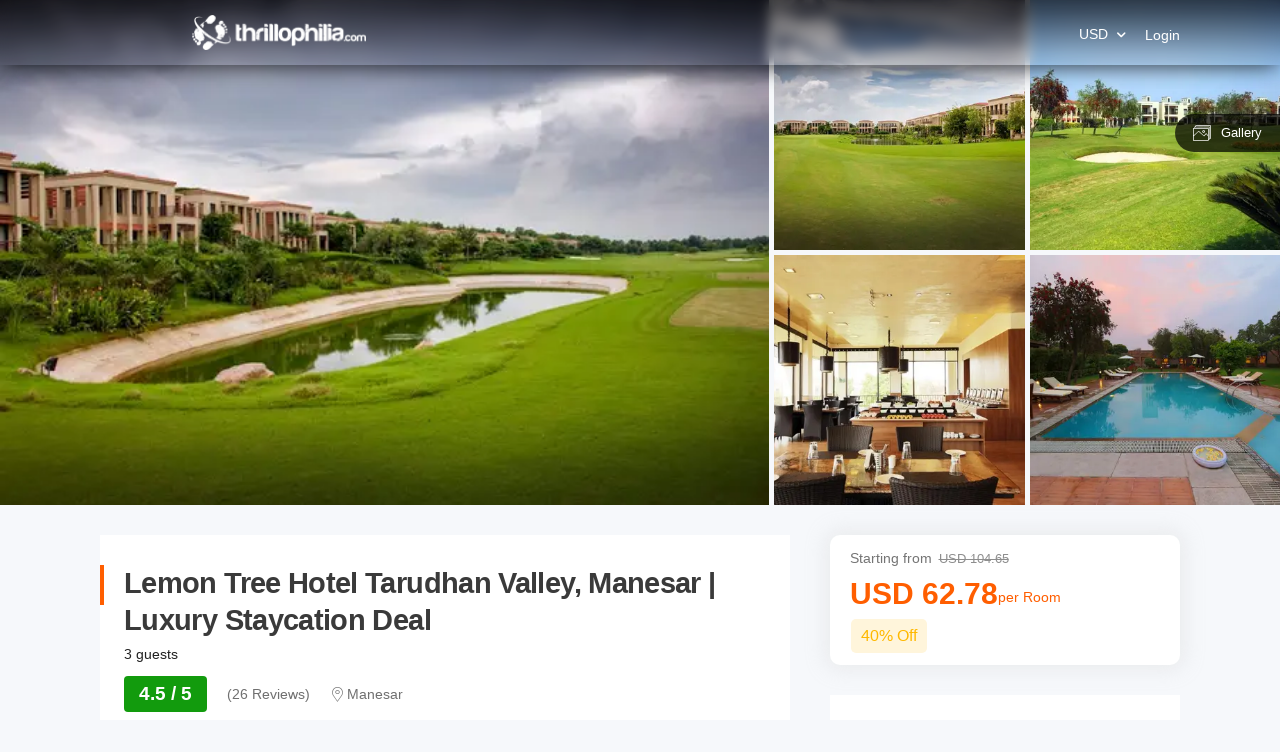

--- FILE ---
content_type: text/html; charset=utf-8
request_url: https://www.thrillophilia.com/tours/lemon-tree-hotel-tarudhan-valley-manesar
body_size: 24470
content:
<!DOCTYPE HTML>
<html lang="en" xml:lang="en">
  <head>
    <link rel='preconnect' href='https://images.thrillophilia.com' crossorigin>
    <link rel='preconnect' href='https://media2.thrillophilia.com' crossorigin>
    <link rel="preconnect" href="//res.cloudinary.com/" crossorigin="">
    <link rel="preconnect" href="//media1.thrillophilia.com/" crossorigin="">


    <meta name="viewport" content="width=device-width, initial-scale=1, maximum-scale=1, user-scalable=0">
<meta http-equiv="X-UA-Compatible" content="IE=edge">
    <script type="text/javascript">
  ;window.NREUM||(NREUM={});NREUM.init={privacy:{cookies_enabled:true}};
  window.NREUM||(NREUM={}),__nr_require=function(t,e,n){function r(n){if(!e[n]){var i=e[n]={exports:{}};t[n][0].call(i.exports,function(e){var i=t[n][1][e];return r(i||e)},i,i.exports)}return e[n].exports}if("function"==typeof __nr_require)return __nr_require;for(var i=0;i<n.length;i++)r(n[i]);return r}({1:[function(t,e,n){function r(t){try{s.console&&console.log(t)}catch(e){}}var i,o=t("ee"),a=t(25),s={};try{i=localStorage.getItem("__nr_flags").split(","),console&&"function"==typeof console.log&&(s.console=!0,i.indexOf("dev")!==-1&&(s.dev=!0),i.indexOf("nr_dev")!==-1&&(s.nrDev=!0))}catch(c){}s.nrDev&&o.on("internal-error",function(t){r(t.stack)}),s.dev&&o.on("fn-err",function(t,e,n){r(n.stack)}),s.dev&&(r("NR AGENT IN DEVELOPMENT MODE"),r("flags: "+a(s,function(t,e){return t}).join(", ")))},{}],2:[function(t,e,n){function r(t,e,n,r,s){try{p?p-=1:i(s||new UncaughtException(t,e,n),!0)}catch(f){try{o("ierr",[f,c.now(),!0])}catch(d){}}return"function"==typeof u&&u.apply(this,a(arguments))}function UncaughtException(t,e,n){this.message=t||"Uncaught error with no additional information",this.sourceURL=e,this.line=n}function i(t,e){var n=e?null:c.now();o("err",[t,n])}var o=t("handle"),a=t(26),s=t("ee"),c=t("loader"),f=t("gos"),u=window.onerror,d=!1,l="nr@seenError";if(!c.disabled){var p=0;c.features.err=!0,t(1),window.onerror=r;try{throw new Error}catch(h){"stack"in h&&(t(9),t(8),"addEventListener"in window&&t(5),c.xhrWrappable&&t(10),d=!0)}s.on("fn-start",function(t,e,n){d&&(p+=1)}),s.on("fn-err",function(t,e,n){d&&!n[l]&&(f(n,l,function(){return!0}),this.thrown=!0,i(n))}),s.on("fn-end",function(){d&&!this.thrown&&p>0&&(p-=1)}),s.on("internal-error",function(t){o("ierr",[t,c.now(),!0])})}},{}],3:[function(t,e,n){var r=t("loader");r.disabled||(r.features.ins=!0)},{}],4:[function(t,e,n){function r(t){}if(window.performance&&window.performance.timing&&window.performance.getEntriesByType){var i=t("ee"),o=t("handle"),a=t(9),s=t(8),c="learResourceTimings",f="addEventListener",u="resourcetimingbufferfull",d="bstResource",l="resource",p="-start",h="-end",m="fn"+p,w="fn"+h,v="bstTimer",g="pushState",y=t("loader");if(!y.disabled){y.features.stn=!0,t(7),"addEventListener"in window&&t(5);var x=NREUM.o.EV;i.on(m,function(t,e){var n=t[0];n instanceof x&&(this.bstStart=y.now())}),i.on(w,function(t,e){var n=t[0];n instanceof x&&o("bst",[n,e,this.bstStart,y.now()])}),a.on(m,function(t,e,n){this.bstStart=y.now(),this.bstType=n}),a.on(w,function(t,e){o(v,[e,this.bstStart,y.now(),this.bstType])}),s.on(m,function(){this.bstStart=y.now()}),s.on(w,function(t,e){o(v,[e,this.bstStart,y.now(),"requestAnimationFrame"])}),i.on(g+p,function(t){this.time=y.now(),this.startPath=location.pathname+location.hash}),i.on(g+h,function(t){o("bstHist",[location.pathname+location.hash,this.startPath,this.time])}),f in window.performance&&(window.performance["c"+c]?window.performance[f](u,function(t){o(d,[window.performance.getEntriesByType(l)]),window.performance["c"+c]()},!1):window.performance[f]("webkit"+u,function(t){o(d,[window.performance.getEntriesByType(l)]),window.performance["webkitC"+c]()},!1)),document[f]("scroll",r,{passive:!0}),document[f]("keypress",r,!1),document[f]("click",r,!1)}}},{}],5:[function(t,e,n){function r(t){for(var e=t;e&&!e.hasOwnProperty(u);)e=Object.getPrototypeOf(e);e&&i(e)}function i(t){s.inPlace(t,[u,d],"-",o)}function o(t,e){return t[1]}var a=t("ee").get("events"),s=t("wrap-function")(a,!0),c=t("gos"),f=XMLHttpRequest,u="addEventListener",d="removeEventListener";e.exports=a,"getPrototypeOf"in Object?(r(document),r(window),r(f.prototype)):f.prototype.hasOwnProperty(u)&&(i(window),i(f.prototype)),a.on(u+"-start",function(t,e){var n=t[1],r=c(n,"nr@wrapped",function(){function t(){if("function"==typeof n.handleEvent)return n.handleEvent.apply(n,arguments)}var e={object:t,"function":n}[typeof n];return e?s(e,"fn-",null,e.name||"anonymous"):n});this.wrapped=t[1]=r}),a.on(d+"-start",function(t){t[1]=this.wrapped||t[1]})},{}],6:[function(t,e,n){function r(t,e,n){var r=t[e];"function"==typeof r&&(t[e]=function(){var t=o(arguments),e={};i.emit(n+"before-start",[t],e);var a;e[m]&&e[m].dt&&(a=e[m].dt);var s=r.apply(this,t);return i.emit(n+"start",[t,a],s),s.then(function(t){return i.emit(n+"end",[null,t],s),t},function(t){throw i.emit(n+"end",[t],s),t})})}var i=t("ee").get("fetch"),o=t(26),a=t(25);e.exports=i;var s=window,c="fetch-",f=c+"body-",u=["arrayBuffer","blob","json","text","formData"],d=s.Request,l=s.Response,p=s.fetch,h="prototype",m="nr@context";d&&l&&p&&(a(u,function(t,e){r(d[h],e,f),r(l[h],e,f)}),r(s,"fetch",c),i.on(c+"end",function(t,e){var n=this;if(e){var r=e.headers.get("content-length");null!==r&&(n.rxSize=r),i.emit(c+"done",[null,e],n)}else i.emit(c+"done",[t],n)}))},{}],7:[function(t,e,n){var r=t("ee").get("history"),i=t("wrap-function")(r);e.exports=r;var o=window.history&&window.history.constructor&&window.history.constructor.prototype,a=window.history;o&&o.pushState&&o.replaceState&&(a=o),i.inPlace(a,["pushState","replaceState"],"-")},{}],8:[function(t,e,n){var r=t("ee").get("raf"),i=t("wrap-function")(r),o="equestAnimationFrame";e.exports=r,i.inPlace(window,["r"+o,"mozR"+o,"webkitR"+o,"msR"+o],"raf-"),r.on("raf-start",function(t){t[0]=i(t[0],"fn-")})},{}],9:[function(t,e,n){function r(t,e,n){t[0]=a(t[0],"fn-",null,n)}function i(t,e,n){this.method=n,this.timerDuration=isNaN(t[1])?0:+t[1],t[0]=a(t[0],"fn-",this,n)}var o=t("ee").get("timer"),a=t("wrap-function")(o),s="setTimeout",c="setInterval",f="clearTimeout",u="-start",d="-";e.exports=o,a.inPlace(window,[s,"setImmediate"],s+d),a.inPlace(window,[c],c+d),a.inPlace(window,[f,"clearImmediate"],f+d),o.on(c+u,r),o.on(s+u,i)},{}],10:[function(t,e,n){function r(t,e){d.inPlace(e,["onreadystatechange"],"fn-",s)}function i(){var t=this,e=u.context(t);t.readyState>3&&!e.resolved&&(e.resolved=!0,u.emit("xhr-resolved",[],t)),d.inPlace(t,g,"fn-",s)}function o(t){y.push(t),h&&(b?b.then(a):w?w(a):(E=-E,R.data=E))}function a(){for(var t=0;t<y.length;t++)r([],y[t]);y.length&&(y=[])}function s(t,e){return e}function c(t,e){for(var n in t)e[n]=t[n];return e}t(5);var f=t("ee"),u=f.get("xhr"),d=t("wrap-function")(u),l=NREUM.o,p=l.XHR,h=l.MO,m=l.PR,w=l.SI,v="readystatechange",g=["onload","onerror","onabort","onloadstart","onloadend","onprogress","ontimeout"],y=[];e.exports=u;var x=window.XMLHttpRequest=function(t){var e=new p(t);try{u.emit("new-xhr",[e],e),e.addEventListener(v,i,!1)}catch(n){try{u.emit("internal-error",[n])}catch(r){}}return e};if(c(p,x),x.prototype=p.prototype,d.inPlace(x.prototype,["open","send"],"-xhr-",s),u.on("send-xhr-start",function(t,e){r(t,e),o(e)}),u.on("open-xhr-start",r),h){var b=m&&m.resolve();if(!w&&!m){var E=1,R=document.createTextNode(E);new h(a).observe(R,{characterData:!0})}}else f.on("fn-end",function(t){t[0]&&t[0].type===v||a()})},{}],11:[function(t,e,n){function r(t){if(!s(t))return null;var e=window.NREUM;if(!e.loader_config)return null;var n=(e.loader_config.accountID||"").toString()||null,r=(e.loader_config.agentID||"").toString()||null,f=(e.loader_config.trustKey||"").toString()||null;if(!n||!r)return null;var h=p.generateSpanId(),m=p.generateTraceId(),w=Date.now(),v={spanId:h,traceId:m,timestamp:w};return(t.sameOrigin||c(t)&&l())&&(v.traceContextParentHeader=i(h,m),v.traceContextStateHeader=o(h,w,n,r,f)),(t.sameOrigin&&!u()||!t.sameOrigin&&c(t)&&d())&&(v.newrelicHeader=a(h,m,w,n,r,f)),v}function i(t,e){return"00-"+e+"-"+t+"-01"}function o(t,e,n,r,i){var o=0,a="",s=1,c="",f="";return i+"@nr="+o+"-"+s+"-"+n+"-"+r+"-"+t+"-"+a+"-"+c+"-"+f+"-"+e}function a(t,e,n,r,i,o){var a="btoa"in window&&"function"==typeof window.btoa;if(!a)return null;var s={v:[0,1],d:{ty:"Browser",ac:r,ap:i,id:t,tr:e,ti:n}};return o&&r!==o&&(s.d.tk=o),btoa(JSON.stringify(s))}function s(t){return f()&&c(t)}function c(t){var e=!1,n={};if("init"in NREUM&&"distributed_tracing"in NREUM.init&&(n=NREUM.init.distributed_tracing),t.sameOrigin)e=!0;else if(n.allowed_origins instanceof Array)for(var r=0;r<n.allowed_origins.length;r++){var i=h(n.allowed_origins[r]);if(t.hostname===i.hostname&&t.protocol===i.protocol&&t.port===i.port){e=!0;break}}return e}function f(){return"init"in NREUM&&"distributed_tracing"in NREUM.init&&!!NREUM.init.distributed_tracing.enabled}function u(){return"init"in NREUM&&"distributed_tracing"in NREUM.init&&!!NREUM.init.distributed_tracing.exclude_newrelic_header}function d(){return"init"in NREUM&&"distributed_tracing"in NREUM.init&&NREUM.init.distributed_tracing.cors_use_newrelic_header!==!1}function l(){return"init"in NREUM&&"distributed_tracing"in NREUM.init&&!!NREUM.init.distributed_tracing.cors_use_tracecontext_headers}var p=t(22),h=t(13);e.exports={generateTracePayload:r,shouldGenerateTrace:s}},{}],12:[function(t,e,n){function r(t){var e=this.params,n=this.metrics;if(!this.ended){this.ended=!0;for(var r=0;r<l;r++)t.removeEventListener(d[r],this.listener,!1);e.aborted||(n.duration=a.now()-this.startTime,this.loadCaptureCalled||4!==t.readyState?null==e.status&&(e.status=0):o(this,t),n.cbTime=this.cbTime,u.emit("xhr-done",[t],t),s("xhr",[e,n,this.startTime]))}}function i(t,e){var n=c(e),r=t.params;r.host=n.hostname+":"+n.port,r.pathname=n.pathname,t.parsedOrigin=n,t.sameOrigin=n.sameOrigin}function o(t,e){t.params.status=e.status;var n=w(e,t.lastSize);if(n&&(t.metrics.rxSize=n),t.sameOrigin){var r=e.getResponseHeader("X-NewRelic-App-Data");r&&(t.params.cat=r.split(", ").pop())}t.loadCaptureCalled=!0}var a=t("loader");if(a.xhrWrappable&&!a.disabled){var s=t("handle"),c=t(13),f=t(11).generateTracePayload,u=t("ee"),d=["load","error","abort","timeout"],l=d.length,p=t("id"),h=t(18),m=t(17),w=t(14),v=NREUM.o.REQ,g=window.XMLHttpRequest;a.features.xhr=!0,t(10),t(6),u.on("new-xhr",function(t){var e=this;e.totalCbs=0,e.called=0,e.cbTime=0,e.end=r,e.ended=!1,e.xhrGuids={},e.lastSize=null,e.loadCaptureCalled=!1,e.params=this.params||{},e.metrics=this.metrics||{},t.addEventListener("load",function(n){o(e,t)},!1),h&&(h>34||h<10)||window.opera||t.addEventListener("progress",function(t){e.lastSize=t.loaded},!1)}),u.on("open-xhr-start",function(t){this.params={method:t[0]},i(this,t[1]),this.metrics={}}),u.on("open-xhr-end",function(t,e){"loader_config"in NREUM&&"xpid"in NREUM.loader_config&&this.sameOrigin&&e.setRequestHeader("X-NewRelic-ID",NREUM.loader_config.xpid);var n=f(this.parsedOrigin);if(n){var r=!1;n.newrelicHeader&&(e.setRequestHeader("newrelic",n.newrelicHeader),r=!0),n.traceContextParentHeader&&(e.setRequestHeader("traceparent",n.traceContextParentHeader),n.traceContextStateHeader&&e.setRequestHeader("tracestate",n.traceContextStateHeader),r=!0),r&&(this.dt=n)}}),u.on("send-xhr-start",function(t,e){var n=this.metrics,r=t[0],i=this;if(n&&r){var o=m(r);o&&(n.txSize=o)}this.startTime=a.now(),this.listener=function(t){try{"abort"!==t.type||i.loadCaptureCalled||(i.params.aborted=!0),("load"!==t.type||i.called===i.totalCbs&&(i.onloadCalled||"function"!=typeof e.onload))&&i.end(e)}catch(n){try{u.emit("internal-error",[n])}catch(r){}}};for(var s=0;s<l;s++)e.addEventListener(d[s],this.listener,!1)}),u.on("xhr-cb-time",function(t,e,n){this.cbTime+=t,e?this.onloadCalled=!0:this.called+=1,this.called!==this.totalCbs||!this.onloadCalled&&"function"==typeof n.onload||this.end(n)}),u.on("xhr-load-added",function(t,e){var n=""+p(t)+!!e;this.xhrGuids&&!this.xhrGuids[n]&&(this.xhrGuids[n]=!0,this.totalCbs+=1)}),u.on("xhr-load-removed",function(t,e){var n=""+p(t)+!!e;this.xhrGuids&&this.xhrGuids[n]&&(delete this.xhrGuids[n],this.totalCbs-=1)}),u.on("addEventListener-end",function(t,e){e instanceof g&&"load"===t[0]&&u.emit("xhr-load-added",[t[1],t[2]],e)}),u.on("removeEventListener-end",function(t,e){e instanceof g&&"load"===t[0]&&u.emit("xhr-load-removed",[t[1],t[2]],e)}),u.on("fn-start",function(t,e,n){e instanceof g&&("onload"===n&&(this.onload=!0),("load"===(t[0]&&t[0].type)||this.onload)&&(this.xhrCbStart=a.now()))}),u.on("fn-end",function(t,e){this.xhrCbStart&&u.emit("xhr-cb-time",[a.now()-this.xhrCbStart,this.onload,e],e)}),u.on("fetch-before-start",function(t){function e(t,e){var n=!1;return e.newrelicHeader&&(t.set("newrelic",e.newrelicHeader),n=!0),e.traceContextParentHeader&&(t.set("traceparent",e.traceContextParentHeader),e.traceContextStateHeader&&t.set("tracestate",e.traceContextStateHeader),n=!0),n}var n,r=t[1]||{};"string"==typeof t[0]?n=t[0]:t[0]&&t[0].url?n=t[0].url:window.URL&&t[0]&&t[0]instanceof URL&&(n=t[0].href),n&&(this.parsedOrigin=c(n),this.sameOrigin=this.parsedOrigin.sameOrigin);var i=f(this.parsedOrigin);if(i&&(i.newrelicHeader||i.traceContextParentHeader))if("string"==typeof t[0]||window.URL&&t[0]&&t[0]instanceof URL){var o={};for(var a in r)o[a]=r[a];o.headers=new Headers(r.headers||{}),e(o.headers,i)&&(this.dt=i),t.length>1?t[1]=o:t.push(o)}else t[0]&&t[0].headers&&e(t[0].headers,i)&&(this.dt=i)}),u.on("fetch-start",function(t,e){this.params={},this.metrics={},this.startTime=a.now(),t.length>=1&&(this.target=t[0]),t.length>=2&&(this.opts=t[1]);var n,r=this.opts||{},o=this.target;"string"==typeof o?n=o:"object"==typeof o&&o instanceof v?n=o.url:window.URL&&"object"==typeof o&&o instanceof URL&&(n=o.href),i(this,n);var s=(""+(o&&o instanceof v&&o.method||r.method||"GET")).toUpperCase();this.params.method=s,this.txSize=m(r.body)||0}),u.on("fetch-done",function(t,e){this.params||(this.params={}),this.params.status=e?e.status:0;var n;"string"==typeof this.rxSize&&this.rxSize.length>0&&(n=+this.rxSize);var r={txSize:this.txSize,rxSize:n,duration:a.now()-this.startTime};s("xhr",[this.params,r,this.startTime])})}},{}],13:[function(t,e,n){var r={};e.exports=function(t){if(t in r)return r[t];var e=document.createElement("a"),n=window.location,i={};e.href=t,i.port=e.port;var o=e.href.split("://");!i.port&&o[1]&&(i.port=o[1].split("/")[0].split("@").pop().split(":")[1]),i.port&&"0"!==i.port||(i.port="https"===o[0]?"443":"80"),i.hostname=e.hostname||n.hostname,i.pathname=e.pathname,i.protocol=o[0],"/"!==i.pathname.charAt(0)&&(i.pathname="/"+i.pathname);var a=!e.protocol||":"===e.protocol||e.protocol===n.protocol,s=e.hostname===document.domain&&e.port===n.port;return i.sameOrigin=a&&(!e.hostname||s),"/"===i.pathname&&(r[t]=i),i}},{}],14:[function(t,e,n){function r(t,e){var n=t.responseType;return"json"===n&&null!==e?e:"arraybuffer"===n||"blob"===n||"json"===n?i(t.response):"text"===n||""===n||void 0===n?i(t.responseText):void 0}var i=t(17);e.exports=r},{}],15:[function(t,e,n){function r(){}function i(t,e,n){return function(){return o(t,[f.now()].concat(s(arguments)),e?null:this,n),e?void 0:this}}var o=t("handle"),a=t(25),s=t(26),c=t("ee").get("tracer"),f=t("loader"),u=NREUM;"undefined"==typeof window.newrelic&&(newrelic=u);var d=["setPageViewName","setCustomAttribute","setErrorHandler","finished","addToTrace","inlineHit","addRelease"],l="api-",p=l+"ixn-";a(d,function(t,e){u[e]=i(l+e,!0,"api")}),u.addPageAction=i(l+"addPageAction",!0),u.setCurrentRouteName=i(l+"routeName",!0),e.exports=newrelic,u.interaction=function(){return(new r).get()};var h=r.prototype={createTracer:function(t,e){var n={},r=this,i="function"==typeof e;return o(p+"tracer",[f.now(),t,n],r),function(){if(c.emit((i?"":"no-")+"fn-start",[f.now(),r,i],n),i)try{return e.apply(this,arguments)}catch(t){throw c.emit("fn-err",[arguments,this,t],n),t}finally{c.emit("fn-end",[f.now()],n)}}}};a("actionText,setName,setAttribute,save,ignore,onEnd,getContext,end,get".split(","),function(t,e){h[e]=i(p+e)}),newrelic.noticeError=function(t,e){"string"==typeof t&&(t=new Error(t)),o("err",[t,f.now(),!1,e])}},{}],16:[function(t,e,n){function r(t){if(NREUM.init){for(var e=NREUM.init,n=t.split("."),r=0;r<n.length-1;r++)if(e=e[n[r]],"object"!=typeof e)return;return e=e[n[n.length-1]]}}e.exports={getConfiguration:r}},{}],17:[function(t,e,n){e.exports=function(t){if("string"==typeof t&&t.length)return t.length;if("object"==typeof t){if("undefined"!=typeof ArrayBuffer&&t instanceof ArrayBuffer&&t.byteLength)return t.byteLength;if("undefined"!=typeof Blob&&t instanceof Blob&&t.size)return t.size;if(!("undefined"!=typeof FormData&&t instanceof FormData))try{return JSON.stringify(t).length}catch(e){return}}}},{}],18:[function(t,e,n){var r=0,i=navigator.userAgent.match(/Firefox[\/\s](\d+\.\d+)/);i&&(r=+i[1]),e.exports=r},{}],19:[function(t,e,n){function r(){return s.exists&&performance.now?Math.round(performance.now()):(o=Math.max((new Date).getTime(),o))-a}function i(){return o}var o=(new Date).getTime(),a=o,s=t(27);e.exports=r,e.exports.offset=a,e.exports.getLastTimestamp=i},{}],20:[function(t,e,n){function r(t){return!(!t||!t.protocol||"file:"===t.protocol)}e.exports=r},{}],21:[function(t,e,n){function r(t,e){var n=t.getEntries();n.forEach(function(t){"first-paint"===t.name?d("timing",["fp",Math.floor(t.startTime)]):"first-contentful-paint"===t.name&&d("timing",["fcp",Math.floor(t.startTime)])})}function i(t,e){var n=t.getEntries();n.length>0&&d("lcp",[n[n.length-1]])}function o(t){t.getEntries().forEach(function(t){t.hadRecentInput||d("cls",[t])})}function a(t){if(t instanceof h&&!w){var e=Math.round(t.timeStamp),n={type:t.type};e<=l.now()?n.fid=l.now()-e:e>l.offset&&e<=Date.now()?(e-=l.offset,n.fid=l.now()-e):e=l.now(),w=!0,d("timing",["fi",e,n])}}function s(t){"hidden"===t&&d("pageHide",[l.now()])}if(!("init"in NREUM&&"page_view_timing"in NREUM.init&&"enabled"in NREUM.init.page_view_timing&&NREUM.init.page_view_timing.enabled===!1)){var c,f,u,d=t("handle"),l=t("loader"),p=t(24),h=NREUM.o.EV;if("PerformanceObserver"in window&&"function"==typeof window.PerformanceObserver){c=new PerformanceObserver(r);try{c.observe({entryTypes:["paint"]})}catch(m){}f=new PerformanceObserver(i);try{f.observe({entryTypes:["largest-contentful-paint"]})}catch(m){}u=new PerformanceObserver(o);try{u.observe({type:"layout-shift",buffered:!0})}catch(m){}}if("addEventListener"in document){var w=!1,v=["click","keydown","mousedown","pointerdown","touchstart"];v.forEach(function(t){document.addEventListener(t,a,!1)})}p(s)}},{}],22:[function(t,e,n){function r(){function t(){return e?15&e[n++]:16*Math.random()|0}var e=null,n=0,r=window.crypto||window.msCrypto;r&&r.getRandomValues&&(e=r.getRandomValues(new Uint8Array(31)));for(var i,o="xxxxxxxx-xxxx-4xxx-yxxx-xxxxxxxxxxxx",a="",s=0;s<o.length;s++)i=o[s],"x"===i?a+=t().toString(16):"y"===i?(i=3&t()|8,a+=i.toString(16)):a+=i;return a}function i(){return a(16)}function o(){return a(32)}function a(t){function e(){return n?15&n[r++]:16*Math.random()|0}var n=null,r=0,i=window.crypto||window.msCrypto;i&&i.getRandomValues&&Uint8Array&&(n=i.getRandomValues(new Uint8Array(31)));for(var o=[],a=0;a<t;a++)o.push(e().toString(16));return o.join("")}e.exports={generateUuid:r,generateSpanId:i,generateTraceId:o}},{}],23:[function(t,e,n){function r(t,e){if(!i)return!1;if(t!==i)return!1;if(!e)return!0;if(!o)return!1;for(var n=o.split("."),r=e.split("."),a=0;a<r.length;a++)if(r[a]!==n[a])return!1;return!0}var i=null,o=null,a=/Version\/(\S+)\s+Safari/;if(navigator.userAgent){var s=navigator.userAgent,c=s.match(a);c&&s.indexOf("Chrome")===-1&&s.indexOf("Chromium")===-1&&(i="Safari",o=c[1])}e.exports={agent:i,version:o,match:r}},{}],24:[function(t,e,n){function r(t){function e(){t(a&&document[a]?document[a]:document[i]?"hidden":"visible")}"addEventListener"in document&&o&&document.addEventListener(o,e,!1)}e.exports=r;var i,o,a;"undefined"!=typeof document.hidden?(i="hidden",o="visibilitychange",a="visibilityState"):"undefined"!=typeof document.msHidden?(i="msHidden",o="msvisibilitychange"):"undefined"!=typeof document.webkitHidden&&(i="webkitHidden",o="webkitvisibilitychange",a="webkitVisibilityState")},{}],25:[function(t,e,n){function r(t,e){var n=[],r="",o=0;for(r in t)i.call(t,r)&&(n[o]=e(r,t[r]),o+=1);return n}var i=Object.prototype.hasOwnProperty;e.exports=r},{}],26:[function(t,e,n){function r(t,e,n){e||(e=0),"undefined"==typeof n&&(n=t?t.length:0);for(var r=-1,i=n-e||0,o=Array(i<0?0:i);++r<i;)o[r]=t[e+r];return o}e.exports=r},{}],27:[function(t,e,n){e.exports={exists:"undefined"!=typeof window.performance&&window.performance.timing&&"undefined"!=typeof window.performance.timing.navigationStart}},{}],ee:[function(t,e,n){function r(){}function i(t){function e(t){return t&&t instanceof r?t:t?f(t,c,a):a()}function n(n,r,i,o,a){if(a!==!1&&(a=!0),!p.aborted||o){t&&a&&t(n,r,i);for(var s=e(i),c=m(n),f=c.length,u=0;u<f;u++)c[u].apply(s,r);var l=d[y[n]];return l&&l.push([x,n,r,s]),s}}function o(t,e){g[t]=m(t).concat(e)}function h(t,e){var n=g[t];if(n)for(var r=0;r<n.length;r++)n[r]===e&&n.splice(r,1)}function m(t){return g[t]||[]}function w(t){return l[t]=l[t]||i(n)}function v(t,e){p.aborted||u(t,function(t,n){e=e||"feature",y[n]=e,e in d||(d[e]=[])})}var g={},y={},x={on:o,addEventListener:o,removeEventListener:h,emit:n,get:w,listeners:m,context:e,buffer:v,abort:s,aborted:!1};return x}function o(t){return f(t,c,a)}function a(){return new r}function s(){(d.api||d.feature)&&(p.aborted=!0,d=p.backlog={})}var c="nr@context",f=t("gos"),u=t(25),d={},l={},p=e.exports=i();e.exports.getOrSetContext=o,p.backlog=d},{}],gos:[function(t,e,n){function r(t,e,n){if(i.call(t,e))return t[e];var r=n();if(Object.defineProperty&&Object.keys)try{return Object.defineProperty(t,e,{value:r,writable:!0,enumerable:!1}),r}catch(o){}return t[e]=r,r}var i=Object.prototype.hasOwnProperty;e.exports=r},{}],handle:[function(t,e,n){function r(t,e,n,r){i.buffer([t],r),i.emit(t,e,n)}var i=t("ee").get("handle");e.exports=r,r.ee=i},{}],id:[function(t,e,n){function r(t){var e=typeof t;return!t||"object"!==e&&"function"!==e?-1:t===window?0:a(t,o,function(){return i++})}var i=1,o="nr@id",a=t("gos");e.exports=r},{}],loader:[function(t,e,n){function r(){if(!O++){var t=S.info=NREUM.info,e=m.getElementsByTagName("script")[0];if(setTimeout(f.abort,3e4),!(t&&t.licenseKey&&t.applicationID&&e))return f.abort();c(E,function(e,n){t[e]||(t[e]=n)});var n=a();s("mark",["onload",n+S.offset],null,"api"),s("timing",["load",n]);var r=m.createElement("script");0===t.agent.indexOf("http://")||0===t.agent.indexOf("https://")?r.src=t.agent:r.src=p+"://"+t.agent,e.parentNode.insertBefore(r,e)}}function i(){"complete"===m.readyState&&o()}function o(){s("mark",["domContent",a()+S.offset],null,"api")}var a=t(19),s=t("handle"),c=t(25),f=t("ee"),u=t(23),d=t(20),l=t(16),p=l.getConfiguration("ssl")===!1?"http":"https",h=window,m=h.document,w="addEventListener",v="attachEvent",g=h.XMLHttpRequest,y=g&&g.prototype,x=!d(h.location);NREUM.o={ST:setTimeout,SI:h.setImmediate,CT:clearTimeout,XHR:g,REQ:h.Request,EV:h.Event,PR:h.Promise,MO:h.MutationObserver};var b=""+location,E={beacon:"bam.nr-data.net",errorBeacon:"bam.nr-data.net",agent:"js-agent.newrelic.com/nr-1210.min.js"},R=g&&y&&y[w]&&!/CriOS/.test(navigator.userAgent),S=e.exports={offset:a.getLastTimestamp(),now:a,origin:b,features:{},xhrWrappable:R,userAgent:u,disabled:x};if(!x){t(15),t(21),m[w]?(m[w]("DOMContentLoaded",o,!1),h[w]("load",r,!1)):(m[v]("onreadystatechange",i),h[v]("onload",r)),s("mark",["firstbyte",a.getLastTimestamp()],null,"api");var O=0}},{}],"wrap-function":[function(t,e,n){function r(t,e){function n(e,n,r,c,f){function nrWrapper(){var o,a,u,l;try{a=this,o=d(arguments),u="function"==typeof r?r(o,a):r||{}}catch(p){i([p,"",[o,a,c],u],t)}s(n+"start",[o,a,c],u,f);try{return l=e.apply(a,o)}catch(h){throw s(n+"err",[o,a,h],u,f),h}finally{s(n+"end",[o,a,l],u,f)}}return a(e)?e:(n||(n=""),nrWrapper[l]=e,o(e,nrWrapper,t),nrWrapper)}function r(t,e,r,i,o){r||(r="");var s,c,f,u="-"===r.charAt(0);for(f=0;f<e.length;f++)c=e[f],s=t[c],a(s)||(t[c]=n(s,u?c+r:r,i,c,o))}function s(n,r,o,a){if(!h||e){var s=h;h=!0;try{t.emit(n,r,o,e,a)}catch(c){i([c,n,r,o],t)}h=s}}return t||(t=u),n.inPlace=r,n.flag=l,n}function i(t,e){e||(e=u);try{e.emit("internal-error",t)}catch(n){}}function o(t,e,n){if(Object.defineProperty&&Object.keys)try{var r=Object.keys(t);return r.forEach(function(n){Object.defineProperty(e,n,{get:function(){return t[n]},set:function(e){return t[n]=e,e}})}),e}catch(o){i([o],n)}for(var a in t)p.call(t,a)&&(e[a]=t[a]);return e}function a(t){return!(t&&t instanceof Function&&t.apply&&!t[l])}function s(t,e){var n=e(t);return n[l]=t,o(t,n,u),n}function c(t,e,n){var r=t[e];t[e]=s(r,n)}function f(){for(var t=arguments.length,e=new Array(t),n=0;n<t;++n)e[n]=arguments[n];return e}var u=t("ee"),d=t(26),l="nr@original",p=Object.prototype.hasOwnProperty,h=!1;e.exports=r,e.exports.wrapFunction=s,e.exports.wrapInPlace=c,e.exports.argsToArray=f},{}]},{},["loader",2,12,4,3]);
  ;NREUM.loader_config={accountID:"991817",trustKey:"991817",agentID:"386753144",licenseKey:"86a6d59195",applicationID:"386753053"}
  ;NREUM.info={beacon:"bam-cell.nr-data.net",errorBeacon:"bam-cell.nr-data.net",licenseKey:"86a6d59195",applicationID:"386753053",sa:1}
</script>


      <link rel="preload" as="image" href="https://media3.thrillophilia.com/filestore/7nxljg3blad6orxkuzyg56o7zqje_96608b265cde11e89f280abd2b0bc39c.jpg?w=auto&amp;h=600">
    <link rel="preload" href="https://ui-assets-gc.thrillophilia.com/packs/media/fonts/tours-app-e461d780.woff" as="font" type="font/woff" crossorigin="anonymous">
    <link rel='preconnect' href='//images.thrillophilia.com' crossorigin>
<link rel='preconnect' href='//media2.thrillophilia.com' crossorigin>
<link rel='preconnect' href='//ui-assets-gc.thrillophilia.com' crossorigin>
<link rel='preconnect' href='https://www.googletagmanager.com' crossorigin>
<link rel='preconnect' href='https://www.google-analytics.com' crossorigin>
<link rel='preconnect' href='https://connect.facebook.net' crossorigin>
<link rel='preconnect' href='https://www.facebook.com' crossorigin>

<meta name="csrf-param" content="authenticity_token" />
<meta name="csrf-token" content="eSsBAQZGOsAZPR0ZM/h06rwvYZ1d9YRWsAoXX6yrNa19+1AfXBnypn11xI4G+2KamYCZFNvrWyrehTchAfKKeA==" />









<link rel="canonical" href="https://www.thrillophilia.com/tours/lemon-tree-hotel-tarudhan-valley-manesar">


  <!-- Data layer needs to come before GTM Snippet -->
    <script>
      var dataLayer = [{"content_category":"staycation","content_type":"product","content_ids":["lemon-tree-hotel-tarudhan-valley-manesar"],"content_name":"Lemon Tree Hotel Tarudhan Valley, Manesar | Luxury Staycation Deal","currency":"INR","value":5699.0}]
    </script>

  <!-- Google Tag Manager -->
  <script async>
    (function(w,d,s,l,i){w[l]=w[l]||[];w[l].push({'gtm.start': new Date().getTime(),event:'gtm.js'});var f=d.getElementsByTagName(s)[0],j=d.createElement(s),dl=l!='dataLayer'?'&l='+l:'';j.async=true;j.src='https://www.googletagmanager.com/gtm.js?id='+i+dl;f.parentNode.insertBefore(j,f);})(window,document,'script','dataLayer', "GTM-PS75");
  </script>
  <!-- End Google Tag Manager -->

  <script difer type="text/javascript">
     var clevertap = {event:[], profile:[], account:[], onUserLogin:[], notifications:[], privacy:[]};
      clevertap.account.push({ "id": "694-898-KK7Z" }, "in1");
      clevertap.privacy.push({optOut: false}); //set the flag to true, if the user of the device opts out of sharing their data
      clevertap.privacy.push({useIP: false}); //set the flag to true, if the user agrees to share their IP data
       (function () {
         var wzrk = document.createElement('script');
         wzrk.type = 'text/javascript';
         wzrk.async = true;
         wzrk.src = ('https:' == document.location.protocol ? 'https://d2r1yp2w7bby2u.cloudfront.net' : 'http://static.clevertap.com') + '/js/clevertap.min.js';        
         var s = document.getElementsByTagName('script')[0];
         s.parentNode.insertBefore(wzrk, s);
  })();
</script>

  <!--Facebook Pixel Code-->
  <noscript>
    <img height="1" src="https://www.facebook.com/tr?id=1080403348643757&ev=PageView&noscript=1" style="display:none" width="1" />
  </noscript>
  <!--End Facebook Pixel Code-->

<!-- social media meta tags  -->


  <meta name="google-site-verification" content="pE0nrT4g4xhu9Xp3PiEMnXSXO8qbKW3RjE7zSvBNj94" >
  <meta name="sitelock-site-verification" content="9070" >
  <meta name="msvalidate.01" content="FEAE2340D4A519177A34D662B5F65BD3" >
  <meta name="alexaVerifyID" content="7ZLy3IJi8UtHZXwFTRMPXoTYneQ" >

<link href="/manifest.json" rel="manifest" />



    <meta name="csrf-param" content="authenticity_token" />
<meta name="csrf-token" content="hpGEHfEk/DCiBTbVX6zi6I57/chdAC8SqU5IaT7hyb6CQdUDq3s0VsZN70Jqr/SYq9QFQdse8G7HwWgXk7h2aw==" />
    
    <meta charset="utf-8">
<link rel="icon" type="image/png" href="https://media1.thrillophilia.com/filestore/thrillophilia.png?h=50&amp;w=50">
<link rel="apple-touch-icon" type="image/png" href="https://media1.thrillophilia.com/filestore/thrillophilia.png?h=50&amp;w=50">
<link rel="apple-touch-icon" type="image/png" href="https://media1.thrillophilia.com/filestore/thrillophilia.png?h=50&amp;w=50" size="60x60">
<link rel="apple-touch-icon" type="image/png" href="https://media1.thrillophilia.com/filestore/thrillophilia.png?h=167&amp;w=167" size="167x167">
<link rel="apple-touch-icon" type="image/png" href="https://media1.thrillophilia.com/filestore/thrillophilia.png?h=76&amp;w=76" size="76x76">
<link rel="apple-touch-icon" type="image/png" href="https://media1.thrillophilia.com/filestore/thrillophilia.png?h=152&amp;w=152" size="152x152">
<link rel="apple-touch-icon" type="image/png" href="https://media1.thrillophilia.com/filestore/thrillophilia.png?h=180&amp;w=180" size="180x180">
<link rel="apple-touch-icon" type="image/png" href="https://media1.thrillophilia.com/filestore/thrillophilia.png?h=120&amp;w=120" size="120x120">
<meta name="robots" content="index, follow">
<meta name="language" content="english">
<meta name="publisher" content="https://plus.google.com/b/107592018232905195780/">
          <title>Lemon Tree Hotel Tarudhan Valley, Manesar| Book @ 28% Off</title>
          <meta name="description" content="&lt;p&gt;Book Lemon Tree Hotel Tarudhan Valley, Manesar @ Best Price Available. Enjoy world-class service with a comfortable stay &amp;amp; all the safety measures.&lt;/p&gt;" />
          <meta name="og:title" content="Lemon Tree Premier, Manesar" />
          <meta name="og:description" content="&lt;p&gt;Lemon Tree Premier, Manesar&lt;/p&gt;" />
          <meta name="og:image" content="" />
          <script type="application/ld+json">
            [{"@context":"http://schema.org/","@type":"Product","name":"Lemon Tree Hotel Tarudhan Valley, Manesar | Luxury Staycation Deal","productId":"lemon-tree-hotel-tarudhan-valley-manesar","image":["https://media3.thrillophilia.com/filestore/7nxljg3blad6orxkuzyg56o7zqje_96608b265cde11e89f280abd2b0bc39c.jpg"],"description":"Check-in Time - 2:00 PMCheck-out Time - 12:00 PMLemon Tree Hotel Tarudhan Valley Location - Manesar, HaryanaAbout Lemon Tree Hotel Tarudhan Valley Manesar:Located in the lush-green Tarudhan Valley, the Lemon Tree Premier Hotel is spread across 72 acres and offers the perfect staycation. With spacious and opulent rooms opening to the views of the scenic valley, a 9-hole golf course to spend a day at, and a mesmerizing lake to add to the charm, this place makes you forget the humdrum of life in an instant.Built amidst picturesque greens and serene water bodies, accented by the sweet smells of Frangipani or Plumeria flowers, the rooms at the property offer every modern amenity to make your stay comfortable. Rejuvenate at the in-house spa that offers a number of specialized treatments to bring harmony to your mind, body and spirit. The property also has a clubhouse that comprises Skinners – a themed bar and restaurant complete with a pool table, PlayStation and more; an invigorating fitness centre, a kids zone and a play area, and a billiards room. To make sure you get to enjoy the fresh air, there are numerous outdoor activities, games courts, and more for every guest.Your Package Includes at Lemon Tree Hotel Tarudhan Valley Manesar:Take care of your appetite with delicious meals and satisfy your taste buds.Stay connected to the complimentary Wifi.","url":"https://www.thrillophilia.com/tours/lemon-tree-hotel-tarudhan-valley-manesar","aggregateRating":{"@type":"AggregateRating","ratingValue":4.5,"reviewCount":26},"offers":{"@type":"Offer","url":"https://www.thrillophilia.com/tours/lemon-tree-hotel-tarudhan-valley-manesar","priceCurrency":"INR","price":5699.0,"availability":"http://schema.org/InStock","seller":{"@type":"Organization","name":"Thrillophilia"}},"additionalProperty":[{"@type":"PropertyValue","propertyID":"custom_label_0","value":"staycation"},{"@type":"PropertyValue","propertyID":"custom_label_1","value":"Luxury Deals"},{"@type":"PropertyValue","propertyID":"custom_label_2","value":"Manesar"}]}]
          </script>
        <link rel="stylesheet" media="screen" href="https://ui-assets-gc.thrillophilia.com/assets/bare-minimum-b8b4a386a72f699528afb307133d48fc46c504817b75afd4f0725d24fc506a71.css" />
        <script src="https://ui-assets-gc.thrillophilia.com/packs/js/runtime~application_full_css-c39f82a5d17cd41deb63.js" defer="defer"></script>
<script src="https://ui-assets-gc.thrillophilia.com/packs/js/0-5f3c534b0ea71daa9a44.chunk.js" defer="defer"></script>
<script src="https://ui-assets-gc.thrillophilia.com/packs/js/1-bd4304223f093b22ad74.chunk.js" defer="defer"></script>
<script src="https://ui-assets-gc.thrillophilia.com/packs/js/application_full_css-d2091d54008b35c464b9.chunk.js" defer="defer"></script>
    <script src="https://ui-assets-gc.thrillophilia.com/assets/thrillo_currency_converter-114bf4c06a3a5f4d109c0d8b1494077c7adb6e9310e3c961abeb1b032f9666cc.js"></script>

    <script id='zfEmbed'>
      window._zfQueue = window._zfQueue || [];
      function _zf(){_zfQueue.push(arguments);}
      (function() {
        ZonkaFeedback = function (en, fb) {
          document.body.addEventListener(en, fb, false);
        };
        var sc, w, d = document, ce = d.createElement, gi = d.getElementById, gt = d.getElementsByTagName, id = 'zfEmbedScript';
        if (!gi.call(d, id)) {
          sc = ce.call(d, 'script');
          sc.async = !0;
          sc.id = id;
          sc.src = 'https://us-js.zonka.co/6901c1ace56e4ac2d5516c95';
          w = gt.call(d, 'script')[0];
          w.parentNode.insertBefore(sc, w);
        }
      })();
    </script>

  </head>
  <body>
        <div data-react-class="App" data-react-props="{&quot;utm_params&quot;:{&quot;utm_campaign&quot;:null,&quot;utm_medium&quot;:null,&quot;utm_source&quot;:null,&quot;utm_term&quot;:null,&quot;utm_content&quot;:null},&quot;client&quot;:null,&quot;referer&quot;:null,&quot;tour_data&quot;:{&quot;id&quot;:16020,&quot;name&quot;:&quot;Lemon Tree Hotel Tarudhan Valley, Manesar | Luxury Staycation Deal&quot;,&quot;slug&quot;:&quot;lemon-tree-hotel-tarudhan-valley-manesar&quot;,&quot;starting_price&quot;:5699.0,&quot;strike_through_price&quot;:9500.0,&quot;least_priced_inventory&quot;:&quot;Room&quot;,&quot;custom_highlights&quot;:[&quot;Enjoy staying in a 5-star luxurious resort situated amidst the Aravalli mountains&quot;,&quot;Stay in well-appointed rooms that offer views of the lush manicured fields&quot;,&quot;Take a refreshing dive into the outdoor swimming pool of the resort&quot;,&quot;Enjoy playing golf into the 9 Hole Golf Course and have fun with your companions&quot;,&quot;The package is valued at INR 10999 in the market&quot;],&quot;know_before_you_go&quot;:[&quot;Guidelines issued by the State-Government is to be followed. Social distancing to be maintained. Frequent hand sanitization and use of mask recommended.&quot;,&quot;ID proof is mandatory for each individual guest at the time of booking, and also upon arrival. PAN card will not be considered as a valid address proof.&quot;,&quot;Usage of the swimming pool is strictly according to government guidelines.&quot;,&quot;The package cannot be split.&quot;,&quot;Packages need to be paid in full to receive the confirmation voucher.&quot;,&quot;Menus are subject to change without notice.&quot;,&quot;All foreign nationals must share their passport and visa details prior to their stay.&quot;],&quot;accessibilities&quot;:[],&quot;things_to_carry&quot;:[],&quot;product_location&quot;:&quot;Manesar&quot;,&quot;overview&quot;:&quot;\u003cp\u003e\u003cstrong\u003e\u003cu\u003eCheck-in Time -\u003c/u\u003e\u003c/strong\u003e 2:00 PM\u003c/p\u003e\u003cp\u003e\u003cstrong\u003e\u003cu\u003eCheck-out Time -\u003c/u\u003e\u003c/strong\u003e 12:00 PM\u003c/p\u003e\u003cp\u003e\u003cstrong\u003e\u003cu\u003eLemon Tree Hotel Tarudhan Valley Location -\u003c/u\u003e\u003c/strong\u003e Manesar, Haryana\u003c/p\u003e\u003cp\u003e\u003cstrong\u003e\u003cu\u003eAbout Lemon Tree Hotel Tarudhan Valley Manesar:\u003c/u\u003e\u003c/strong\u003e\u003c/p\u003e\u003cp\u003eLocated in the lush-green Tarudhan Valley, the Lemon Tree Premier Hotel is spread across 72 acres and offers the perfect staycation. With spacious and opulent rooms opening to the views of the scenic valley, a 9-hole golf course to spend a day at, and a mesmerizing lake to add to the charm, this place makes you forget the humdrum of life in an instant.\u003c/p\u003e\u003cp\u003eBuilt amidst picturesque greens and serene water bodies, accented by the sweet smells of Frangipani or Plumeria flowers, the rooms at the property offer every modern amenity to make your stay comfortable. Rejuvenate at the in-house spa that offers a number of specialized treatments to bring harmony to your mind, body and spirit. The property also has a clubhouse that comprises Skinners – a themed bar and restaurant complete with a pool table, PlayStation and more; an invigorating fitness centre, a kids zone and a play area, and a billiards room. To make sure you get to enjoy the fresh air, there are numerous outdoor activities, games courts, and more for every guest.\u003c/p\u003e\u003cp\u003e\u003cstrong\u003e\u003cu\u003eYour Package Includes at Lemon Tree Hotel Tarudhan Valley Manesar:\u003c/u\u003e\u003c/strong\u003e\u003c/p\u003e\u003cp\u003eTake care of your appetite with delicious meals and satisfy your taste buds.\u003c/p\u003e\u003cp\u003eStay connected to the complimentary Wifi.\u003c/p\u003e&quot;,&quot;long_description&quot;:&quot;\u003cp\u003e\u003cstrong\u003e\u003cu\u003eRoom Categories at Lemon Tree Hotel Tarudhan Valley Manesar:\u003c/u\u003e\u003c/strong\u003e\u003c/p\u003e\u003cp\u003e\u003cu\u003eDeluxe room\u003c/u\u003e\u003c/p\u003e\u003cp\u003e\u003cu\u003eStudio Apartment\u003c/u\u003e\u003c/p\u003e\u003cp\u003eTo get more information about the rooms, please check the stay packages mentioned below or just click on book now\u003c/p\u003e\u003cp\u003e\u003cstrong\u003e\u003cu\u003eActivities at Lemon Tree Hotel Tarudhan Valley Manesar:\u003c/u\u003e\u003c/strong\u003e\u003c/p\u003e\u003cul\u003e\u003cli\u003e\u003cu\u003eIndoor Games\u003c/u\u003e- Keep your boredom at bay with multiple indoor games such as pool, table tennis, carrom, chess, and badminton that are available at the resort.\u003c/li\u003e\u003cli\u003e\u003cu\u003eOutdoor Games\u003c/u\u003e- Spend your leisure time playing some outdoor games with your Kids, Family \u0026amp; friends.\u003c/li\u003e\u003cli\u003e\u003cu\u003eSwimming pool\u003c/u\u003e- Enjoy a relaxing swim session in the large swimming pool of the resort and have fun with your companions.\u003c/li\u003e\u003c/ul\u003e\u003cp\u003e\u003cstrong\u003e\u003cu\u003eAmenities at Lemon Tree Hotel Tarudhan Valley Manesar:\u003c/u\u003e\u003c/strong\u003e\u003c/p\u003e\u003cul\u003e\u003cli\u003e\u003cu\u003eRoom service\u003c/u\u003e- Don&#39;t feel like stepping out of the room and just want to feel the cozy comfort? Enjoy all-day room service and stay in your comfort zone.\u003c/li\u003e\u003cli\u003e\u003cu\u003eFree Wifi\u003c/u\u003e- You don&#39;t have to worry about being connected with the outside world with free wifi you can always keep your social media updated.\u003c/li\u003e\u003cli\u003e\u003cu\u003eFree Parking\u003c/u\u003e- Need not worry about the parking hustles, as a well-maintained parking space is available at the resort.\u003c/li\u003e\u003c/ul\u003e\u003cp\u003e\u003cstrong\u003e\u003cu\u003eFacilities at Lemon Tree Hotel Tarudhan Valley Manesar:\u003c/u\u003e\u003c/strong\u003e\u003c/p\u003e\u003cul\u003e\u003cli\u003e\u003cu\u003eMulti-cuisine dining\u003c/u\u003e- The resort houses in-house multi-cuisine restaurants that will take care of your appetite and curb your hunger.\u003c/li\u003e\u003cli\u003e\u003cu\u003eBar\u003c/u\u003e- Have a little something to drink at this exquisite bar, offering varieties of beverages and spirits.\u0026nbsp;\u003c/li\u003e\u003cli\u003e\u003cu\u003eFitness Center\u003c/u\u003e- Enjoy yourselves and stay fit even away from your regular lifestyle at the fitness center owned by the resort.\u003c/li\u003e\u003cli\u003e\u003cu\u003eSpa-\u003c/u\u003e Indulge in a rejuvenating Spa and massage session at the property and relax your body and soothe your mind.\u0026nbsp;\u003c/li\u003e\u003c/ul\u003e\u003cp\u003e\u003cstrong\u003e\u003cu\u003eThings not to miss in Gurgaon:\u003c/u\u003e\u003c/strong\u003e\u003c/p\u003e\u003cul\u003e\u003cli\u003eGurugram is famous for its cultural diversity, various entertainment spots, and delectable food culture.\u003c/li\u003e\u003cli\u003eVisit the Cyber Hub which is famous for cafes, restaurants, pubs, and a lot more.\u003c/li\u003e\u003cli\u003eVisit Kingdom of Dreams, an iconic place in Gurgaon famous for its culture, heritage, cuisines, and art forms of India.\u003c/li\u003e\u003cli\u003eExplore the alluring waters of Damdama lake sprawled across 3000 acres.\u003c/li\u003e\u003cli\u003eExplore famous attractions like Ambience Mall, Sultanpur Bird Sanctuary, Fun N Food Village, Murthal, etc.\u003c/li\u003e\u003c/ul\u003e\u003cp\u003e\u003cstrong\u003e\u003cu\u003eAvailability at Lemon Tree Hotel Tarudhan Valley Manesar:\u003c/u\u003e\u003c/strong\u003e\u003c/p\u003e\u003cp\u003e\u003cu\u003eBlackout dates:\u003c/u\u003e There will be dates when the deals won’t be available. The dates have been marked on the calendar as Blackout dates.\u003c/p\u003e\u003cp\u003e\u003cu\u003eAvailability\u003c/u\u003e: Please select the available dates from the calendar.\u003c/p\u003e\u003cp\u003e\u003cstrong\u003e\u003cu\u003eHow to reach Lemon Tree Hotel Tarudhan Valley Manesar?\u003c/u\u003e\u003c/strong\u003e\u003c/p\u003e\u003cp\u003eLemon Tree Hotel Manesar Gurgaon is located at a distance of 14.2 KM from the city center of Manesar and is easily accessible via public or private transport.\u003c/p\u003e\u003cp\u003e\u003cu\u003eNearest Airport:\u003c/u\u003e The nearest airport is the Indira Gandhi National Airport that is located at a distance of 38 Km from the property.\u003c/p\u003e\u003cp\u003e\u003cu\u003eNearest Railway Station:\u003c/u\u003e The nearest railway station is the Gurgaon Railway station and is located at a distance of 27 km from the resort.\u003c/p\u003e\u003cp\u003e\u003cu\u003eNearest Bus Stand:\u003c/u\u003e The nearest bus stand is the Manesar bus stand and is located at a distance of 14.7 km from the resort.\u003c/p\u003e&quot;,&quot;trip_difficulty&quot;:null,&quot;confirmation_policy&quot;:&quot;\u003cp\u003eThe customer receives a confirmation voucher via email within 24 hours of successful booking.\u003c/p\u003e\u003cp\u003eIn case the preferred slots are unavailable, an alternate schedule of the customer’s preference will be arranged and a new confirmation voucher will be sent via email.\u003c/p\u003e\u003cp\u003eAlternatively, the customer may choose to cancel their booking before confirmation and a full refund will be processed.\u003c/p\u003e&quot;,&quot;refund_policy&quot;:&quot;\u003cp\u003e\u003cspan style=\&quot;color: rgb(38, 50, 56);\&quot;\u003eRefunds in the Thrillophilia wallet will be transferred within 3 business days.\u003c/span\u003e\u003c/p\u003e\u003cp\u003e\u003cspan style=\&quot;color: rgb(38, 50, 56);\&quot;\u003eCash Refunds once initiated, usually take around 5-7 business days to get transferred to the same account through which the payment is made. \u003c/span\u003e\u003c/p\u003e&quot;,&quot;primary_tag&quot;:&quot;Newly Added&quot;,&quot;product_type&quot;:&quot;staycation&quot;,&quot;cancellation_policy&quot;:[&quot;If cancellation is made 30 days or more before the date of travel, 15.0% of total booking cost will be charged as cancellation fees.&quot;,&quot;If cancellation is made between 15 days to 30 days before the date of travel, 25.0% of total booking cost will be charged as cancellation fees.&quot;,&quot;If cancellation is made between 7 days to 15 days before the date of travel, 50.0% of total booking cost will be charged as cancellation fees.&quot;,&quot;If cancellation is made within 7 days before the date of travel, total booking cost will be charged as cancellation fees.&quot;],&quot;payment_term_policy&quot;:[&quot;100.0% of total tour cost will have to be paid 0 days before the date of booking&quot;],&quot;highlights&quot;:[&quot;Thrillophilia Safe&quot;,&quot;Meals Included&quot;,&quot;Mobile Voucher&quot;],&quot;contact_phone_country_code&quot;:&quot;+91&quot;,&quot;contact_phone&quot;:&quot;8306667441&quot;,&quot;priority&quot;:&quot;4.54&quot;,&quot;booking_policies&quot;:[{&quot;id&quot;:27,&quot;name&quot;:&quot;Rescheduling Policy &quot;,&quot;description&quot;:&quot;\u003cp\u003e30% of the booking value will be charged as a rescheduling fee in case if the customer wants to reschedule their booking.\u003c/p\u003e\u003cp\u003e\u003cbr\u003e\u003c/p\u003e&quot;}],&quot;enable_online_booking&quot;:false,&quot;thrillcash_cashback&quot;:null,&quot;expand_entire_itinerary&quot;:false,&quot;youtube_video_url&quot;:null,&quot;youtube_video_identifier&quot;:null,&quot;state&quot;:&quot;published&quot;,&quot;unavailability_reason&quot;:null,&quot;region&quot;:{&quot;region_id&quot;:76,&quot;name&quot;:&quot;Luxury Deals&quot;},&quot;discounts&quot;:{&quot;deduction_discounts&quot;:[],&quot;thrillcash_discounts&quot;:[],&quot;thrillcash_plus_discounts&quot;:[]},&quot;product_ui_focus&quot;:&quot;booking&quot;,&quot;enable_fast_filling&quot;:false,&quot;popularity_and_bookings_count&quot;:{&quot;popularity_index&quot;:1,&quot;bookings_count&quot;:139},&quot;summary_string&quot;:&quot;3 guests&quot;,&quot;summarized_duration&quot;:&quot;1 day&quot;,&quot;pay_at_venue_enabled&quot;:false,&quot;min_percentage_amount_to_reserve&quot;:100,&quot;use_meta_title_as_h1&quot;:false,&quot;show_location_on_storefront&quot;:true,&quot;currency&quot;:&quot;INR&quot;,&quot;currency_multipliers&quot;:[],&quot;destination_currency&quot;:&quot;INR&quot;,&quot;amount_in_destination_currency&quot;:5699.0,&quot;primary_destination&quot;:&quot;Manesar&quot;,&quot;event_schema_dates&quot;:[],&quot;enable_group_tour_enquiry&quot;:null,&quot;deal_details&quot;:null,&quot;faqs&quot;:[],&quot;owner&quot;:&quot;Thrillophilia&quot;,&quot;categories&quot;:[&quot;Luxury Deals&quot;,&quot;Resorts&quot;],&quot;price_category_in_inr&quot;:&quot;Below 10k&quot;,&quot;promotion_details&quot;:null,&quot;collaboration_offers&quot;:[],&quot;reviews&quot;:[],&quot;featured_media&quot;:{&quot;id&quot;:567350,&quot;media_urls&quot;:{&quot;thumbnail&quot;:&quot;https://media3.thrillophilia.com/filestore/7nxljg3blad6orxkuzyg56o7zqje_96608b265cde11e89f280abd2b0bc39c.jpg?w=400\u0026h=300&quot;,&quot;placeholder&quot;:&quot;https://media3.thrillophilia.com/filestore/7nxljg3blad6orxkuzyg56o7zqje_96608b265cde11e89f280abd2b0bc39c.jpg?w=5\u0026h=5&quot;,&quot;original&quot;:&quot;https://media3.thrillophilia.com/filestore/7nxljg3blad6orxkuzyg56o7zqje_96608b265cde11e89f280abd2b0bc39c.jpg&quot;,&quot;ui_gallery&quot;:&quot;https://media3.thrillophilia.com/filestore/7nxljg3blad6orxkuzyg56o7zqje_96608b265cde11e89f280abd2b0bc39c.jpg?w=auto\u0026h=600&quot;,&quot;mobile_web_gallery&quot;:&quot;https://media3.thrillophilia.com/filestore/7nxljg3blad6orxkuzyg56o7zqje_96608b265cde11e89f280abd2b0bc39c.jpg?w=576\u0026h=650&quot;,&quot;desktop_size&quot;:&quot;https://media3.thrillophilia.com/filestore/7nxljg3blad6orxkuzyg56o7zqje_96608b265cde11e89f280abd2b0bc39c.jpg?w=1200\u0026h=705&quot;,&quot;tablet_size&quot;:&quot;https://media3.thrillophilia.com/filestore/7nxljg3blad6orxkuzyg56o7zqje_96608b265cde11e89f280abd2b0bc39c.jpg?w=768\u0026h=450&quot;,&quot;mobile_size&quot;:&quot;https://media3.thrillophilia.com/filestore/7nxljg3blad6orxkuzyg56o7zqje_96608b265cde11e89f280abd2b0bc39c.jpg?w=576\u0026h=340&quot;,&quot;logo&quot;:&quot;https://media3.thrillophilia.com/filestore/7nxljg3blad6orxkuzyg56o7zqje_96608b265cde11e89f280abd2b0bc39c.jpg?w=auto\u0026h=400&quot;,&quot;small_thumbnail&quot;:&quot;https://media3.thrillophilia.com/filestore/7nxljg3blad6orxkuzyg56o7zqje_96608b265cde11e89f280abd2b0bc39c.jpg?w=200\u0026h=200&quot;},&quot;caption&quot;:null,&quot;position&quot;:1,&quot;is_featured&quot;:true,&quot;partner_file_attachment_id&quot;:340023,&quot;media_type&quot;:&quot;image&quot;,&quot;focal_point&quot;:null},&quot;rating&quot;:4.5,&quot;review_count&quot;:26,&quot;flags&quot;:[{&quot;name&quot;:&quot;SPECIAL OFFERS &quot;,&quot;code&quot;:&quot;special-offers-&quot;,&quot;visibility&quot;:&quot;public&quot;,&quot;mobile_image&quot;:null,&quot;desktop_image&quot;:null,&quot;weightage&quot;:1},{&quot;name&quot;:&quot;Bookings Enabled&quot;,&quot;code&quot;:&quot;bookings-enabled&quot;,&quot;visibility&quot;:&quot;public&quot;,&quot;mobile_image&quot;:null,&quot;desktop_image&quot;:null,&quot;weightage&quot;:1},{&quot;name&quot;:&quot;Featured&quot;,&quot;code&quot;:&quot;featured&quot;,&quot;visibility&quot;:&quot;public&quot;,&quot;mobile_image&quot;:null,&quot;desktop_image&quot;:null,&quot;weightage&quot;:25}],&quot;starting_point&quot;:{&quot;id&quot;:110743,&quot;lat&quot;:&quot;28.2917882&quot;,&quot;long&quot;:&quot;76.96802679999999&quot;,&quot;name&quot;:&quot;Lemon Tree Hotel, Tarudhan Valley, Manesar&quot;,&quot;long_name&quot;:&quot;Lemon Tree Hotel, Tarudhan Valley, Manesar&quot;,&quot;type&quot;:&quot;starting_point&quot;,&quot;landmark&quot;:null,&quot;directions&quot;:null,&quot;google_data&quot;:{&quot;url&quot;:&quot;https://maps.google.com/?cid=1770301307549668153&quot;,&quot;formatted_address&quot;:&quot;Village Dadu, Tehsil, Manesar, Tauru, Haryana 122105, India&quot;}},&quot;pickup_points&quot;:[],&quot;drop_points&quot;:[],&quot;itinerary&quot;:null,&quot;gallery_media&quot;:[{&quot;id&quot;:567349,&quot;media_urls&quot;:{&quot;thumbnail&quot;:&quot;https://media3.thrillophilia.com/filestore/x6b3mgqnx4iz1hh1ry5gnmnof54e_93ef1a105cde11e89db802198dba35b0.jpg?w=400\u0026h=300&quot;,&quot;placeholder&quot;:&quot;https://media3.thrillophilia.com/filestore/x6b3mgqnx4iz1hh1ry5gnmnof54e_93ef1a105cde11e89db802198dba35b0.jpg?w=5\u0026h=5&quot;,&quot;original&quot;:&quot;https://media3.thrillophilia.com/filestore/x6b3mgqnx4iz1hh1ry5gnmnof54e_93ef1a105cde11e89db802198dba35b0.jpg&quot;,&quot;ui_gallery&quot;:&quot;https://media3.thrillophilia.com/filestore/x6b3mgqnx4iz1hh1ry5gnmnof54e_93ef1a105cde11e89db802198dba35b0.jpg?w=auto\u0026h=600&quot;,&quot;mobile_web_gallery&quot;:&quot;https://media3.thrillophilia.com/filestore/x6b3mgqnx4iz1hh1ry5gnmnof54e_93ef1a105cde11e89db802198dba35b0.jpg?w=576\u0026h=650&quot;,&quot;desktop_size&quot;:&quot;https://media3.thrillophilia.com/filestore/x6b3mgqnx4iz1hh1ry5gnmnof54e_93ef1a105cde11e89db802198dba35b0.jpg?w=1200\u0026h=705&quot;,&quot;tablet_size&quot;:&quot;https://media3.thrillophilia.com/filestore/x6b3mgqnx4iz1hh1ry5gnmnof54e_93ef1a105cde11e89db802198dba35b0.jpg?w=768\u0026h=450&quot;,&quot;mobile_size&quot;:&quot;https://media3.thrillophilia.com/filestore/x6b3mgqnx4iz1hh1ry5gnmnof54e_93ef1a105cde11e89db802198dba35b0.jpg?w=576\u0026h=340&quot;,&quot;logo&quot;:&quot;https://media3.thrillophilia.com/filestore/x6b3mgqnx4iz1hh1ry5gnmnof54e_93ef1a105cde11e89db802198dba35b0.jpg?w=auto\u0026h=400&quot;,&quot;small_thumbnail&quot;:&quot;https://media3.thrillophilia.com/filestore/x6b3mgqnx4iz1hh1ry5gnmnof54e_93ef1a105cde11e89db802198dba35b0.jpg?w=200\u0026h=200&quot;},&quot;caption&quot;:null,&quot;position&quot;:2,&quot;is_featured&quot;:false,&quot;partner_file_attachment_id&quot;:340022,&quot;media_type&quot;:&quot;image&quot;,&quot;focal_point&quot;:null},{&quot;id&quot;:567344,&quot;media_urls&quot;:{&quot;thumbnail&quot;:&quot;https://media3.thrillophilia.com/filestore/wtw4w1j4zmwwsxmknx0icvd3pmal_b4b573a877ff11e78bf8025f77df004f.jpg?w=400\u0026h=300&quot;,&quot;placeholder&quot;:&quot;https://media3.thrillophilia.com/filestore/wtw4w1j4zmwwsxmknx0icvd3pmal_b4b573a877ff11e78bf8025f77df004f.jpg?w=5\u0026h=5&quot;,&quot;original&quot;:&quot;https://media3.thrillophilia.com/filestore/wtw4w1j4zmwwsxmknx0icvd3pmal_b4b573a877ff11e78bf8025f77df004f.jpg&quot;,&quot;ui_gallery&quot;:&quot;https://media3.thrillophilia.com/filestore/wtw4w1j4zmwwsxmknx0icvd3pmal_b4b573a877ff11e78bf8025f77df004f.jpg?w=auto\u0026h=600&quot;,&quot;mobile_web_gallery&quot;:&quot;https://media3.thrillophilia.com/filestore/wtw4w1j4zmwwsxmknx0icvd3pmal_b4b573a877ff11e78bf8025f77df004f.jpg?w=576\u0026h=650&quot;,&quot;desktop_size&quot;:&quot;https://media3.thrillophilia.com/filestore/wtw4w1j4zmwwsxmknx0icvd3pmal_b4b573a877ff11e78bf8025f77df004f.jpg?w=1200\u0026h=705&quot;,&quot;tablet_size&quot;:&quot;https://media3.thrillophilia.com/filestore/wtw4w1j4zmwwsxmknx0icvd3pmal_b4b573a877ff11e78bf8025f77df004f.jpg?w=768\u0026h=450&quot;,&quot;mobile_size&quot;:&quot;https://media3.thrillophilia.com/filestore/wtw4w1j4zmwwsxmknx0icvd3pmal_b4b573a877ff11e78bf8025f77df004f.jpg?w=576\u0026h=340&quot;,&quot;logo&quot;:&quot;https://media3.thrillophilia.com/filestore/wtw4w1j4zmwwsxmknx0icvd3pmal_b4b573a877ff11e78bf8025f77df004f.jpg?w=auto\u0026h=400&quot;,&quot;small_thumbnail&quot;:&quot;https://media3.thrillophilia.com/filestore/wtw4w1j4zmwwsxmknx0icvd3pmal_b4b573a877ff11e78bf8025f77df004f.jpg?w=200\u0026h=200&quot;},&quot;caption&quot;:null,&quot;position&quot;:3,&quot;is_featured&quot;:false,&quot;partner_file_attachment_id&quot;:340017,&quot;media_type&quot;:&quot;image&quot;,&quot;focal_point&quot;:null},{&quot;id&quot;:567348,&quot;media_urls&quot;:{&quot;thumbnail&quot;:&quot;https://media3.thrillophilia.com/filestore/psqsg5qw7m4k6pe9xgqgcsx9lo1l_b2c293f077ff11e785f8025f77df004f.jpg?w=400\u0026h=300&quot;,&quot;placeholder&quot;:&quot;https://media3.thrillophilia.com/filestore/psqsg5qw7m4k6pe9xgqgcsx9lo1l_b2c293f077ff11e785f8025f77df004f.jpg?w=5\u0026h=5&quot;,&quot;original&quot;:&quot;https://media3.thrillophilia.com/filestore/psqsg5qw7m4k6pe9xgqgcsx9lo1l_b2c293f077ff11e785f8025f77df004f.jpg&quot;,&quot;ui_gallery&quot;:&quot;https://media3.thrillophilia.com/filestore/psqsg5qw7m4k6pe9xgqgcsx9lo1l_b2c293f077ff11e785f8025f77df004f.jpg?w=auto\u0026h=600&quot;,&quot;mobile_web_gallery&quot;:&quot;https://media3.thrillophilia.com/filestore/psqsg5qw7m4k6pe9xgqgcsx9lo1l_b2c293f077ff11e785f8025f77df004f.jpg?w=576\u0026h=650&quot;,&quot;desktop_size&quot;:&quot;https://media3.thrillophilia.com/filestore/psqsg5qw7m4k6pe9xgqgcsx9lo1l_b2c293f077ff11e785f8025f77df004f.jpg?w=1200\u0026h=705&quot;,&quot;tablet_size&quot;:&quot;https://media3.thrillophilia.com/filestore/psqsg5qw7m4k6pe9xgqgcsx9lo1l_b2c293f077ff11e785f8025f77df004f.jpg?w=768\u0026h=450&quot;,&quot;mobile_size&quot;:&quot;https://media3.thrillophilia.com/filestore/psqsg5qw7m4k6pe9xgqgcsx9lo1l_b2c293f077ff11e785f8025f77df004f.jpg?w=576\u0026h=340&quot;,&quot;logo&quot;:&quot;https://media3.thrillophilia.com/filestore/psqsg5qw7m4k6pe9xgqgcsx9lo1l_b2c293f077ff11e785f8025f77df004f.jpg?w=auto\u0026h=400&quot;,&quot;small_thumbnail&quot;:&quot;https://media3.thrillophilia.com/filestore/psqsg5qw7m4k6pe9xgqgcsx9lo1l_b2c293f077ff11e785f8025f77df004f.jpg?w=200\u0026h=200&quot;},&quot;caption&quot;:null,&quot;position&quot;:4,&quot;is_featured&quot;:false,&quot;partner_file_attachment_id&quot;:340021,&quot;media_type&quot;:&quot;image&quot;,&quot;focal_point&quot;:null},{&quot;id&quot;:567352,&quot;media_urls&quot;:{&quot;thumbnail&quot;:&quot;https://media3.thrillophilia.com/filestore/n775a46j5hwebtggcd3fxizok39j_201601141928544472-f54d1d04d3bd11eab7570242ac110008.jpg?w=400\u0026h=300&quot;,&quot;placeholder&quot;:&quot;https://media3.thrillophilia.com/filestore/n775a46j5hwebtggcd3fxizok39j_201601141928544472-f54d1d04d3bd11eab7570242ac110008.jpg?w=5\u0026h=5&quot;,&quot;original&quot;:&quot;https://media3.thrillophilia.com/filestore/n775a46j5hwebtggcd3fxizok39j_201601141928544472-f54d1d04d3bd11eab7570242ac110008.jpg&quot;,&quot;ui_gallery&quot;:&quot;https://media3.thrillophilia.com/filestore/n775a46j5hwebtggcd3fxizok39j_201601141928544472-f54d1d04d3bd11eab7570242ac110008.jpg?w=auto\u0026h=600&quot;,&quot;mobile_web_gallery&quot;:&quot;https://media3.thrillophilia.com/filestore/n775a46j5hwebtggcd3fxizok39j_201601141928544472-f54d1d04d3bd11eab7570242ac110008.jpg?w=576\u0026h=650&quot;,&quot;desktop_size&quot;:&quot;https://media3.thrillophilia.com/filestore/n775a46j5hwebtggcd3fxizok39j_201601141928544472-f54d1d04d3bd11eab7570242ac110008.jpg?w=1200\u0026h=705&quot;,&quot;tablet_size&quot;:&quot;https://media3.thrillophilia.com/filestore/n775a46j5hwebtggcd3fxizok39j_201601141928544472-f54d1d04d3bd11eab7570242ac110008.jpg?w=768\u0026h=450&quot;,&quot;mobile_size&quot;:&quot;https://media3.thrillophilia.com/filestore/n775a46j5hwebtggcd3fxizok39j_201601141928544472-f54d1d04d3bd11eab7570242ac110008.jpg?w=576\u0026h=340&quot;,&quot;logo&quot;:&quot;https://media3.thrillophilia.com/filestore/n775a46j5hwebtggcd3fxizok39j_201601141928544472-f54d1d04d3bd11eab7570242ac110008.jpg?w=auto\u0026h=400&quot;,&quot;small_thumbnail&quot;:&quot;https://media3.thrillophilia.com/filestore/n775a46j5hwebtggcd3fxizok39j_201601141928544472-f54d1d04d3bd11eab7570242ac110008.jpg?w=200\u0026h=200&quot;},&quot;caption&quot;:null,&quot;position&quot;:5,&quot;is_featured&quot;:false,&quot;partner_file_attachment_id&quot;:340025,&quot;media_type&quot;:&quot;image&quot;,&quot;focal_point&quot;:null},{&quot;id&quot;:567351,&quot;media_urls&quot;:{&quot;thumbnail&quot;:&quot;https://media3.thrillophilia.com/filestore/hlz4uv0k7oha0wfn6douskp0qa6t_ac14c4c85cde11e88c8f0a9df65c8753.jpg?w=400\u0026h=300&quot;,&quot;placeholder&quot;:&quot;https://media3.thrillophilia.com/filestore/hlz4uv0k7oha0wfn6douskp0qa6t_ac14c4c85cde11e88c8f0a9df65c8753.jpg?w=5\u0026h=5&quot;,&quot;original&quot;:&quot;https://media3.thrillophilia.com/filestore/hlz4uv0k7oha0wfn6douskp0qa6t_ac14c4c85cde11e88c8f0a9df65c8753.jpg&quot;,&quot;ui_gallery&quot;:&quot;https://media3.thrillophilia.com/filestore/hlz4uv0k7oha0wfn6douskp0qa6t_ac14c4c85cde11e88c8f0a9df65c8753.jpg?w=auto\u0026h=600&quot;,&quot;mobile_web_gallery&quot;:&quot;https://media3.thrillophilia.com/filestore/hlz4uv0k7oha0wfn6douskp0qa6t_ac14c4c85cde11e88c8f0a9df65c8753.jpg?w=576\u0026h=650&quot;,&quot;desktop_size&quot;:&quot;https://media3.thrillophilia.com/filestore/hlz4uv0k7oha0wfn6douskp0qa6t_ac14c4c85cde11e88c8f0a9df65c8753.jpg?w=1200\u0026h=705&quot;,&quot;tablet_size&quot;:&quot;https://media3.thrillophilia.com/filestore/hlz4uv0k7oha0wfn6douskp0qa6t_ac14c4c85cde11e88c8f0a9df65c8753.jpg?w=768\u0026h=450&quot;,&quot;mobile_size&quot;:&quot;https://media3.thrillophilia.com/filestore/hlz4uv0k7oha0wfn6douskp0qa6t_ac14c4c85cde11e88c8f0a9df65c8753.jpg?w=576\u0026h=340&quot;,&quot;logo&quot;:&quot;https://media3.thrillophilia.com/filestore/hlz4uv0k7oha0wfn6douskp0qa6t_ac14c4c85cde11e88c8f0a9df65c8753.jpg?w=auto\u0026h=400&quot;,&quot;small_thumbnail&quot;:&quot;https://media3.thrillophilia.com/filestore/hlz4uv0k7oha0wfn6douskp0qa6t_ac14c4c85cde11e88c8f0a9df65c8753.jpg?w=200\u0026h=200&quot;},&quot;caption&quot;:null,&quot;position&quot;:6,&quot;is_featured&quot;:false,&quot;partner_file_attachment_id&quot;:340024,&quot;media_type&quot;:&quot;image&quot;,&quot;focal_point&quot;:null},{&quot;id&quot;:151946,&quot;media_urls&quot;:{&quot;thumbnail&quot;:&quot;https://media3.thrillophilia.com/filestore/imcfw456aa6dwm5m3jfqjsjyxlgr_1597389359_fff3df7a5cde11e8bd8e02198dba35b0.jpg?w=400\u0026h=300&quot;,&quot;placeholder&quot;:&quot;https://media3.thrillophilia.com/filestore/imcfw456aa6dwm5m3jfqjsjyxlgr_1597389359_fff3df7a5cde11e8bd8e02198dba35b0.jpg?w=5\u0026h=5&quot;,&quot;original&quot;:&quot;https://media3.thrillophilia.com/filestore/imcfw456aa6dwm5m3jfqjsjyxlgr_1597389359_fff3df7a5cde11e8bd8e02198dba35b0.jpg&quot;,&quot;ui_gallery&quot;:&quot;https://media3.thrillophilia.com/filestore/imcfw456aa6dwm5m3jfqjsjyxlgr_1597389359_fff3df7a5cde11e8bd8e02198dba35b0.jpg?w=auto\u0026h=600&quot;,&quot;mobile_web_gallery&quot;:&quot;https://media3.thrillophilia.com/filestore/imcfw456aa6dwm5m3jfqjsjyxlgr_1597389359_fff3df7a5cde11e8bd8e02198dba35b0.jpg?w=576\u0026h=650&quot;,&quot;desktop_size&quot;:&quot;https://media3.thrillophilia.com/filestore/imcfw456aa6dwm5m3jfqjsjyxlgr_1597389359_fff3df7a5cde11e8bd8e02198dba35b0.jpg?w=1200\u0026h=705&quot;,&quot;tablet_size&quot;:&quot;https://media3.thrillophilia.com/filestore/imcfw456aa6dwm5m3jfqjsjyxlgr_1597389359_fff3df7a5cde11e8bd8e02198dba35b0.jpg?w=768\u0026h=450&quot;,&quot;mobile_size&quot;:&quot;https://media3.thrillophilia.com/filestore/imcfw456aa6dwm5m3jfqjsjyxlgr_1597389359_fff3df7a5cde11e8bd8e02198dba35b0.jpg?w=576\u0026h=340&quot;,&quot;logo&quot;:&quot;https://media3.thrillophilia.com/filestore/imcfw456aa6dwm5m3jfqjsjyxlgr_1597389359_fff3df7a5cde11e8bd8e02198dba35b0.jpg?w=auto\u0026h=400&quot;,&quot;small_thumbnail&quot;:&quot;https://media3.thrillophilia.com/filestore/imcfw456aa6dwm5m3jfqjsjyxlgr_1597389359_fff3df7a5cde11e8bd8e02198dba35b0.jpg?w=200\u0026h=200&quot;},&quot;caption&quot;:null,&quot;position&quot;:7,&quot;is_featured&quot;:false,&quot;partner_file_attachment_id&quot;:152911,&quot;media_type&quot;:&quot;image&quot;,&quot;focal_point&quot;:null},{&quot;id&quot;:151953,&quot;media_urls&quot;:{&quot;thumbnail&quot;:&quot;https://media3.thrillophilia.com/filestore/uwy92j7fouj7f7aqujqoh6ixvzp1_1597389355_1177352_16070718440044498505.jpg?w=400\u0026h=300&quot;,&quot;placeholder&quot;:&quot;https://media3.thrillophilia.com/filestore/uwy92j7fouj7f7aqujqoh6ixvzp1_1597389355_1177352_16070718440044498505.jpg?w=5\u0026h=5&quot;,&quot;original&quot;:&quot;https://media3.thrillophilia.com/filestore/uwy92j7fouj7f7aqujqoh6ixvzp1_1597389355_1177352_16070718440044498505.jpg&quot;,&quot;ui_gallery&quot;:&quot;https://media3.thrillophilia.com/filestore/uwy92j7fouj7f7aqujqoh6ixvzp1_1597389355_1177352_16070718440044498505.jpg?w=auto\u0026h=600&quot;,&quot;mobile_web_gallery&quot;:&quot;https://media3.thrillophilia.com/filestore/uwy92j7fouj7f7aqujqoh6ixvzp1_1597389355_1177352_16070718440044498505.jpg?w=576\u0026h=650&quot;,&quot;desktop_size&quot;:&quot;https://media3.thrillophilia.com/filestore/uwy92j7fouj7f7aqujqoh6ixvzp1_1597389355_1177352_16070718440044498505.jpg?w=1200\u0026h=705&quot;,&quot;tablet_size&quot;:&quot;https://media3.thrillophilia.com/filestore/uwy92j7fouj7f7aqujqoh6ixvzp1_1597389355_1177352_16070718440044498505.jpg?w=768\u0026h=450&quot;,&quot;mobile_size&quot;:&quot;https://media3.thrillophilia.com/filestore/uwy92j7fouj7f7aqujqoh6ixvzp1_1597389355_1177352_16070718440044498505.jpg?w=576\u0026h=340&quot;,&quot;logo&quot;:&quot;https://media3.thrillophilia.com/filestore/uwy92j7fouj7f7aqujqoh6ixvzp1_1597389355_1177352_16070718440044498505.jpg?w=auto\u0026h=400&quot;,&quot;small_thumbnail&quot;:&quot;https://media3.thrillophilia.com/filestore/uwy92j7fouj7f7aqujqoh6ixvzp1_1597389355_1177352_16070718440044498505.jpg?w=200\u0026h=200&quot;},&quot;caption&quot;:null,&quot;position&quot;:8,&quot;is_featured&quot;:false,&quot;partner_file_attachment_id&quot;:153545,&quot;media_type&quot;:&quot;image&quot;,&quot;focal_point&quot;:null},{&quot;id&quot;:151951,&quot;media_urls&quot;:{&quot;thumbnail&quot;:&quot;https://media3.thrillophilia.com/filestore/0ui3uu6c0yhm8p1duyny9remwe35_1597389362_Skinners_BarC.jpg?w=400\u0026h=300&quot;,&quot;placeholder&quot;:&quot;https://media3.thrillophilia.com/filestore/0ui3uu6c0yhm8p1duyny9remwe35_1597389362_Skinners_BarC.jpg?w=5\u0026h=5&quot;,&quot;original&quot;:&quot;https://media3.thrillophilia.com/filestore/0ui3uu6c0yhm8p1duyny9remwe35_1597389362_Skinners_BarC.jpg&quot;,&quot;ui_gallery&quot;:&quot;https://media3.thrillophilia.com/filestore/0ui3uu6c0yhm8p1duyny9remwe35_1597389362_Skinners_BarC.jpg?w=auto\u0026h=600&quot;,&quot;mobile_web_gallery&quot;:&quot;https://media3.thrillophilia.com/filestore/0ui3uu6c0yhm8p1duyny9remwe35_1597389362_Skinners_BarC.jpg?w=576\u0026h=650&quot;,&quot;desktop_size&quot;:&quot;https://media3.thrillophilia.com/filestore/0ui3uu6c0yhm8p1duyny9remwe35_1597389362_Skinners_BarC.jpg?w=1200\u0026h=705&quot;,&quot;tablet_size&quot;:&quot;https://media3.thrillophilia.com/filestore/0ui3uu6c0yhm8p1duyny9remwe35_1597389362_Skinners_BarC.jpg?w=768\u0026h=450&quot;,&quot;mobile_size&quot;:&quot;https://media3.thrillophilia.com/filestore/0ui3uu6c0yhm8p1duyny9remwe35_1597389362_Skinners_BarC.jpg?w=576\u0026h=340&quot;,&quot;logo&quot;:&quot;https://media3.thrillophilia.com/filestore/0ui3uu6c0yhm8p1duyny9remwe35_1597389362_Skinners_BarC.jpg?w=auto\u0026h=400&quot;,&quot;small_thumbnail&quot;:&quot;https://media3.thrillophilia.com/filestore/0ui3uu6c0yhm8p1duyny9remwe35_1597389362_Skinners_BarC.jpg?w=200\u0026h=200&quot;},&quot;caption&quot;:null,&quot;position&quot;:9,&quot;is_featured&quot;:false,&quot;partner_file_attachment_id&quot;:153514,&quot;media_type&quot;:&quot;image&quot;,&quot;focal_point&quot;:null},{&quot;id&quot;:151952,&quot;media_urls&quot;:{&quot;thumbnail&quot;:&quot;https://media3.thrillophilia.com/filestore/zka0xz6xrji9m6iae3xpms6itl49_1597389363_SPAC.jpg?w=400\u0026h=300&quot;,&quot;placeholder&quot;:&quot;https://media3.thrillophilia.com/filestore/zka0xz6xrji9m6iae3xpms6itl49_1597389363_SPAC.jpg?w=5\u0026h=5&quot;,&quot;original&quot;:&quot;https://media3.thrillophilia.com/filestore/zka0xz6xrji9m6iae3xpms6itl49_1597389363_SPAC.jpg&quot;,&quot;ui_gallery&quot;:&quot;https://media3.thrillophilia.com/filestore/zka0xz6xrji9m6iae3xpms6itl49_1597389363_SPAC.jpg?w=auto\u0026h=600&quot;,&quot;mobile_web_gallery&quot;:&quot;https://media3.thrillophilia.com/filestore/zka0xz6xrji9m6iae3xpms6itl49_1597389363_SPAC.jpg?w=576\u0026h=650&quot;,&quot;desktop_size&quot;:&quot;https://media3.thrillophilia.com/filestore/zka0xz6xrji9m6iae3xpms6itl49_1597389363_SPAC.jpg?w=1200\u0026h=705&quot;,&quot;tablet_size&quot;:&quot;https://media3.thrillophilia.com/filestore/zka0xz6xrji9m6iae3xpms6itl49_1597389363_SPAC.jpg?w=768\u0026h=450&quot;,&quot;mobile_size&quot;:&quot;https://media3.thrillophilia.com/filestore/zka0xz6xrji9m6iae3xpms6itl49_1597389363_SPAC.jpg?w=576\u0026h=340&quot;,&quot;logo&quot;:&quot;https://media3.thrillophilia.com/filestore/zka0xz6xrji9m6iae3xpms6itl49_1597389363_SPAC.jpg?w=auto\u0026h=400&quot;,&quot;small_thumbnail&quot;:&quot;https://media3.thrillophilia.com/filestore/zka0xz6xrji9m6iae3xpms6itl49_1597389363_SPAC.jpg?w=200\u0026h=200&quot;},&quot;caption&quot;:null,&quot;position&quot;:10,&quot;is_featured&quot;:false,&quot;partner_file_attachment_id&quot;:153515,&quot;media_type&quot;:&quot;image&quot;,&quot;focal_point&quot;:null},{&quot;id&quot;:567346,&quot;media_urls&quot;:{&quot;thumbnail&quot;:&quot;https://media3.thrillophilia.com/filestore/6lb4z27brkpv1iy3weuf4iof4uw9_a2512d60441111e6bbff001ec9b85d13.jpg?w=400\u0026h=300&quot;,&quot;placeholder&quot;:&quot;https://media3.thrillophilia.com/filestore/6lb4z27brkpv1iy3weuf4iof4uw9_a2512d60441111e6bbff001ec9b85d13.jpg?w=5\u0026h=5&quot;,&quot;original&quot;:&quot;https://media3.thrillophilia.com/filestore/6lb4z27brkpv1iy3weuf4iof4uw9_a2512d60441111e6bbff001ec9b85d13.jpg&quot;,&quot;ui_gallery&quot;:&quot;https://media3.thrillophilia.com/filestore/6lb4z27brkpv1iy3weuf4iof4uw9_a2512d60441111e6bbff001ec9b85d13.jpg?w=auto\u0026h=600&quot;,&quot;mobile_web_gallery&quot;:&quot;https://media3.thrillophilia.com/filestore/6lb4z27brkpv1iy3weuf4iof4uw9_a2512d60441111e6bbff001ec9b85d13.jpg?w=576\u0026h=650&quot;,&quot;desktop_size&quot;:&quot;https://media3.thrillophilia.com/filestore/6lb4z27brkpv1iy3weuf4iof4uw9_a2512d60441111e6bbff001ec9b85d13.jpg?w=1200\u0026h=705&quot;,&quot;tablet_size&quot;:&quot;https://media3.thrillophilia.com/filestore/6lb4z27brkpv1iy3weuf4iof4uw9_a2512d60441111e6bbff001ec9b85d13.jpg?w=768\u0026h=450&quot;,&quot;mobile_size&quot;:&quot;https://media3.thrillophilia.com/filestore/6lb4z27brkpv1iy3weuf4iof4uw9_a2512d60441111e6bbff001ec9b85d13.jpg?w=576\u0026h=340&quot;,&quot;logo&quot;:&quot;https://media3.thrillophilia.com/filestore/6lb4z27brkpv1iy3weuf4iof4uw9_a2512d60441111e6bbff001ec9b85d13.jpg?w=auto\u0026h=400&quot;,&quot;small_thumbnail&quot;:&quot;https://media3.thrillophilia.com/filestore/6lb4z27brkpv1iy3weuf4iof4uw9_a2512d60441111e6bbff001ec9b85d13.jpg?w=200\u0026h=200&quot;},&quot;caption&quot;:null,&quot;position&quot;:11,&quot;is_featured&quot;:false,&quot;partner_file_attachment_id&quot;:340019,&quot;media_type&quot;:&quot;image&quot;,&quot;focal_point&quot;:null},{&quot;id&quot;:567347,&quot;media_urls&quot;:{&quot;thumbnail&quot;:&quot;https://media3.thrillophilia.com/filestore/72jkv8p8np2ox2y85adx3m819rep_9cd7ff9e441111e6823536cfdd80c293.jpg?w=400\u0026h=300&quot;,&quot;placeholder&quot;:&quot;https://media3.thrillophilia.com/filestore/72jkv8p8np2ox2y85adx3m819rep_9cd7ff9e441111e6823536cfdd80c293.jpg?w=5\u0026h=5&quot;,&quot;original&quot;:&quot;https://media3.thrillophilia.com/filestore/72jkv8p8np2ox2y85adx3m819rep_9cd7ff9e441111e6823536cfdd80c293.jpg&quot;,&quot;ui_gallery&quot;:&quot;https://media3.thrillophilia.com/filestore/72jkv8p8np2ox2y85adx3m819rep_9cd7ff9e441111e6823536cfdd80c293.jpg?w=auto\u0026h=600&quot;,&quot;mobile_web_gallery&quot;:&quot;https://media3.thrillophilia.com/filestore/72jkv8p8np2ox2y85adx3m819rep_9cd7ff9e441111e6823536cfdd80c293.jpg?w=576\u0026h=650&quot;,&quot;desktop_size&quot;:&quot;https://media3.thrillophilia.com/filestore/72jkv8p8np2ox2y85adx3m819rep_9cd7ff9e441111e6823536cfdd80c293.jpg?w=1200\u0026h=705&quot;,&quot;tablet_size&quot;:&quot;https://media3.thrillophilia.com/filestore/72jkv8p8np2ox2y85adx3m819rep_9cd7ff9e441111e6823536cfdd80c293.jpg?w=768\u0026h=450&quot;,&quot;mobile_size&quot;:&quot;https://media3.thrillophilia.com/filestore/72jkv8p8np2ox2y85adx3m819rep_9cd7ff9e441111e6823536cfdd80c293.jpg?w=576\u0026h=340&quot;,&quot;logo&quot;:&quot;https://media3.thrillophilia.com/filestore/72jkv8p8np2ox2y85adx3m819rep_9cd7ff9e441111e6823536cfdd80c293.jpg?w=auto\u0026h=400&quot;,&quot;small_thumbnail&quot;:&quot;https://media3.thrillophilia.com/filestore/72jkv8p8np2ox2y85adx3m819rep_9cd7ff9e441111e6823536cfdd80c293.jpg?w=200\u0026h=200&quot;},&quot;caption&quot;:null,&quot;position&quot;:12,&quot;is_featured&quot;:false,&quot;partner_file_attachment_id&quot;:340020,&quot;media_type&quot;:&quot;image&quot;,&quot;focal_point&quot;:null},{&quot;id&quot;:568985,&quot;media_urls&quot;:{&quot;thumbnail&quot;:&quot;https://media3.thrillophilia.com/filestore/tk8okabqsp7cpevo2ny8mjiswe1v_201601141928544472-289-f3d7a31e983811eba9c50242ac110003.webp?w=400\u0026h=300&quot;,&quot;placeholder&quot;:&quot;https://media3.thrillophilia.com/filestore/tk8okabqsp7cpevo2ny8mjiswe1v_201601141928544472-289-f3d7a31e983811eba9c50242ac110003.webp?w=5\u0026h=5&quot;,&quot;original&quot;:&quot;https://media3.thrillophilia.com/filestore/tk8okabqsp7cpevo2ny8mjiswe1v_201601141928544472-289-f3d7a31e983811eba9c50242ac110003.webp&quot;,&quot;ui_gallery&quot;:&quot;https://media3.thrillophilia.com/filestore/tk8okabqsp7cpevo2ny8mjiswe1v_201601141928544472-289-f3d7a31e983811eba9c50242ac110003.webp?w=auto\u0026h=600&quot;,&quot;mobile_web_gallery&quot;:&quot;https://media3.thrillophilia.com/filestore/tk8okabqsp7cpevo2ny8mjiswe1v_201601141928544472-289-f3d7a31e983811eba9c50242ac110003.webp?w=576\u0026h=650&quot;,&quot;desktop_size&quot;:&quot;https://media3.thrillophilia.com/filestore/tk8okabqsp7cpevo2ny8mjiswe1v_201601141928544472-289-f3d7a31e983811eba9c50242ac110003.webp?w=1200\u0026h=705&quot;,&quot;tablet_size&quot;:&quot;https://media3.thrillophilia.com/filestore/tk8okabqsp7cpevo2ny8mjiswe1v_201601141928544472-289-f3d7a31e983811eba9c50242ac110003.webp?w=768\u0026h=450&quot;,&quot;mobile_size&quot;:&quot;https://media3.thrillophilia.com/filestore/tk8okabqsp7cpevo2ny8mjiswe1v_201601141928544472-289-f3d7a31e983811eba9c50242ac110003.webp?w=576\u0026h=340&quot;,&quot;logo&quot;:&quot;https://media3.thrillophilia.com/filestore/tk8okabqsp7cpevo2ny8mjiswe1v_201601141928544472-289-f3d7a31e983811eba9c50242ac110003.webp?w=auto\u0026h=400&quot;,&quot;small_thumbnail&quot;:&quot;https://media3.thrillophilia.com/filestore/tk8okabqsp7cpevo2ny8mjiswe1v_201601141928544472-289-f3d7a31e983811eba9c50242ac110003.webp?w=200\u0026h=200&quot;},&quot;caption&quot;:&quot;Studio Apartment&quot;,&quot;position&quot;:1,&quot;is_featured&quot;:false,&quot;partner_file_attachment_id&quot;:340837,&quot;media_type&quot;:&quot;image&quot;,&quot;focal_point&quot;:null},{&quot;id&quot;:568986,&quot;media_urls&quot;:{&quot;thumbnail&quot;:&quot;https://media3.thrillophilia.com/filestore/u8k4pimut33ak1icksw2nxa91now_201601141928544472-289-518a42645db311e8987f0abd2b0bc39c.webp?w=400\u0026h=300&quot;,&quot;placeholder&quot;:&quot;https://media3.thrillophilia.com/filestore/u8k4pimut33ak1icksw2nxa91now_201601141928544472-289-518a42645db311e8987f0abd2b0bc39c.webp?w=5\u0026h=5&quot;,&quot;original&quot;:&quot;https://media3.thrillophilia.com/filestore/u8k4pimut33ak1icksw2nxa91now_201601141928544472-289-518a42645db311e8987f0abd2b0bc39c.webp&quot;,&quot;ui_gallery&quot;:&quot;https://media3.thrillophilia.com/filestore/u8k4pimut33ak1icksw2nxa91now_201601141928544472-289-518a42645db311e8987f0abd2b0bc39c.webp?w=auto\u0026h=600&quot;,&quot;mobile_web_gallery&quot;:&quot;https://media3.thrillophilia.com/filestore/u8k4pimut33ak1icksw2nxa91now_201601141928544472-289-518a42645db311e8987f0abd2b0bc39c.webp?w=576\u0026h=650&quot;,&quot;desktop_size&quot;:&quot;https://media3.thrillophilia.com/filestore/u8k4pimut33ak1icksw2nxa91now_201601141928544472-289-518a42645db311e8987f0abd2b0bc39c.webp?w=1200\u0026h=705&quot;,&quot;tablet_size&quot;:&quot;https://media3.thrillophilia.com/filestore/u8k4pimut33ak1icksw2nxa91now_201601141928544472-289-518a42645db311e8987f0abd2b0bc39c.webp?w=768\u0026h=450&quot;,&quot;mobile_size&quot;:&quot;https://media3.thrillophilia.com/filestore/u8k4pimut33ak1icksw2nxa91now_201601141928544472-289-518a42645db311e8987f0abd2b0bc39c.webp?w=576\u0026h=340&quot;,&quot;logo&quot;:&quot;https://media3.thrillophilia.com/filestore/u8k4pimut33ak1icksw2nxa91now_201601141928544472-289-518a42645db311e8987f0abd2b0bc39c.webp?w=auto\u0026h=400&quot;,&quot;small_thumbnail&quot;:&quot;https://media3.thrillophilia.com/filestore/u8k4pimut33ak1icksw2nxa91now_201601141928544472-289-518a42645db311e8987f0abd2b0bc39c.webp?w=200\u0026h=200&quot;},&quot;caption&quot;:&quot;Studio Apartment&quot;,&quot;position&quot;:2,&quot;is_featured&quot;:false,&quot;partner_file_attachment_id&quot;:341270,&quot;media_type&quot;:&quot;image&quot;,&quot;focal_point&quot;:null},{&quot;id&quot;:568987,&quot;media_urls&quot;:{&quot;thumbnail&quot;:&quot;https://media3.thrillophilia.com/filestore/ssg1fq96ubcf846fq61c0ogx9a9c_201601141928544472-289-f4320a02983811ebaf630242ac110003.webp?w=400\u0026h=300&quot;,&quot;placeholder&quot;:&quot;https://media3.thrillophilia.com/filestore/ssg1fq96ubcf846fq61c0ogx9a9c_201601141928544472-289-f4320a02983811ebaf630242ac110003.webp?w=5\u0026h=5&quot;,&quot;original&quot;:&quot;https://media3.thrillophilia.com/filestore/ssg1fq96ubcf846fq61c0ogx9a9c_201601141928544472-289-f4320a02983811ebaf630242ac110003.webp&quot;,&quot;ui_gallery&quot;:&quot;https://media3.thrillophilia.com/filestore/ssg1fq96ubcf846fq61c0ogx9a9c_201601141928544472-289-f4320a02983811ebaf630242ac110003.webp?w=auto\u0026h=600&quot;,&quot;mobile_web_gallery&quot;:&quot;https://media3.thrillophilia.com/filestore/ssg1fq96ubcf846fq61c0ogx9a9c_201601141928544472-289-f4320a02983811ebaf630242ac110003.webp?w=576\u0026h=650&quot;,&quot;desktop_size&quot;:&quot;https://media3.thrillophilia.com/filestore/ssg1fq96ubcf846fq61c0ogx9a9c_201601141928544472-289-f4320a02983811ebaf630242ac110003.webp?w=1200\u0026h=705&quot;,&quot;tablet_size&quot;:&quot;https://media3.thrillophilia.com/filestore/ssg1fq96ubcf846fq61c0ogx9a9c_201601141928544472-289-f4320a02983811ebaf630242ac110003.webp?w=768\u0026h=450&quot;,&quot;mobile_size&quot;:&quot;https://media3.thrillophilia.com/filestore/ssg1fq96ubcf846fq61c0ogx9a9c_201601141928544472-289-f4320a02983811ebaf630242ac110003.webp?w=576\u0026h=340&quot;,&quot;logo&quot;:&quot;https://media3.thrillophilia.com/filestore/ssg1fq96ubcf846fq61c0ogx9a9c_201601141928544472-289-f4320a02983811ebaf630242ac110003.webp?w=auto\u0026h=400&quot;,&quot;small_thumbnail&quot;:&quot;https://media3.thrillophilia.com/filestore/ssg1fq96ubcf846fq61c0ogx9a9c_201601141928544472-289-f4320a02983811ebaf630242ac110003.webp?w=200\u0026h=200&quot;},&quot;caption&quot;:&quot;Studio Apartment&quot;,&quot;position&quot;:3,&quot;is_featured&quot;:false,&quot;partner_file_attachment_id&quot;:341327,&quot;media_type&quot;:&quot;image&quot;,&quot;focal_point&quot;:null},{&quot;id&quot;:568988,&quot;media_urls&quot;:{&quot;thumbnail&quot;:&quot;https://media3.thrillophilia.com/filestore/hhabucamffsbxzlc4tino5apiscx_201601141928544472-289-72ead600983c11ebacbe0242ac110003.jpg?w=400\u0026h=300&quot;,&quot;placeholder&quot;:&quot;https://media3.thrillophilia.com/filestore/hhabucamffsbxzlc4tino5apiscx_201601141928544472-289-72ead600983c11ebacbe0242ac110003.jpg?w=5\u0026h=5&quot;,&quot;original&quot;:&quot;https://media3.thrillophilia.com/filestore/hhabucamffsbxzlc4tino5apiscx_201601141928544472-289-72ead600983c11ebacbe0242ac110003.jpg&quot;,&quot;ui_gallery&quot;:&quot;https://media3.thrillophilia.com/filestore/hhabucamffsbxzlc4tino5apiscx_201601141928544472-289-72ead600983c11ebacbe0242ac110003.jpg?w=auto\u0026h=600&quot;,&quot;mobile_web_gallery&quot;:&quot;https://media3.thrillophilia.com/filestore/hhabucamffsbxzlc4tino5apiscx_201601141928544472-289-72ead600983c11ebacbe0242ac110003.jpg?w=576\u0026h=650&quot;,&quot;desktop_size&quot;:&quot;https://media3.thrillophilia.com/filestore/hhabucamffsbxzlc4tino5apiscx_201601141928544472-289-72ead600983c11ebacbe0242ac110003.jpg?w=1200\u0026h=705&quot;,&quot;tablet_size&quot;:&quot;https://media3.thrillophilia.com/filestore/hhabucamffsbxzlc4tino5apiscx_201601141928544472-289-72ead600983c11ebacbe0242ac110003.jpg?w=768\u0026h=450&quot;,&quot;mobile_size&quot;:&quot;https://media3.thrillophilia.com/filestore/hhabucamffsbxzlc4tino5apiscx_201601141928544472-289-72ead600983c11ebacbe0242ac110003.jpg?w=576\u0026h=340&quot;,&quot;logo&quot;:&quot;https://media3.thrillophilia.com/filestore/hhabucamffsbxzlc4tino5apiscx_201601141928544472-289-72ead600983c11ebacbe0242ac110003.jpg?w=auto\u0026h=400&quot;,&quot;small_thumbnail&quot;:&quot;https://media3.thrillophilia.com/filestore/hhabucamffsbxzlc4tino5apiscx_201601141928544472-289-72ead600983c11ebacbe0242ac110003.jpg?w=200\u0026h=200&quot;},&quot;caption&quot;:&quot;Studio Apartment&quot;,&quot;position&quot;:4,&quot;is_featured&quot;:false,&quot;partner_file_attachment_id&quot;:341220,&quot;media_type&quot;:&quot;image&quot;,&quot;focal_point&quot;:null},{&quot;id&quot;:567616,&quot;media_urls&quot;:{&quot;thumbnail&quot;:&quot;https://media3.thrillophilia.com/filestore/7404fb08rgck7ni2wrntkbqs5xbl_ccd4810e77ff11e7b3860a4cef95d023.jpg?w=400\u0026h=300&quot;,&quot;placeholder&quot;:&quot;https://media3.thrillophilia.com/filestore/7404fb08rgck7ni2wrntkbqs5xbl_ccd4810e77ff11e7b3860a4cef95d023.jpg?w=5\u0026h=5&quot;,&quot;original&quot;:&quot;https://media3.thrillophilia.com/filestore/7404fb08rgck7ni2wrntkbqs5xbl_ccd4810e77ff11e7b3860a4cef95d023.jpg&quot;,&quot;ui_gallery&quot;:&quot;https://media3.thrillophilia.com/filestore/7404fb08rgck7ni2wrntkbqs5xbl_ccd4810e77ff11e7b3860a4cef95d023.jpg?w=auto\u0026h=600&quot;,&quot;mobile_web_gallery&quot;:&quot;https://media3.thrillophilia.com/filestore/7404fb08rgck7ni2wrntkbqs5xbl_ccd4810e77ff11e7b3860a4cef95d023.jpg?w=576\u0026h=650&quot;,&quot;desktop_size&quot;:&quot;https://media3.thrillophilia.com/filestore/7404fb08rgck7ni2wrntkbqs5xbl_ccd4810e77ff11e7b3860a4cef95d023.jpg?w=1200\u0026h=705&quot;,&quot;tablet_size&quot;:&quot;https://media3.thrillophilia.com/filestore/7404fb08rgck7ni2wrntkbqs5xbl_ccd4810e77ff11e7b3860a4cef95d023.jpg?w=768\u0026h=450&quot;,&quot;mobile_size&quot;:&quot;https://media3.thrillophilia.com/filestore/7404fb08rgck7ni2wrntkbqs5xbl_ccd4810e77ff11e7b3860a4cef95d023.jpg?w=576\u0026h=340&quot;,&quot;logo&quot;:&quot;https://media3.thrillophilia.com/filestore/7404fb08rgck7ni2wrntkbqs5xbl_ccd4810e77ff11e7b3860a4cef95d023.jpg?w=auto\u0026h=400&quot;,&quot;small_thumbnail&quot;:&quot;https://media3.thrillophilia.com/filestore/7404fb08rgck7ni2wrntkbqs5xbl_ccd4810e77ff11e7b3860a4cef95d023.jpg?w=200\u0026h=200&quot;},&quot;caption&quot;:&quot;Deluxe Room&quot;,&quot;position&quot;:1,&quot;is_featured&quot;:false,&quot;partner_file_attachment_id&quot;:340223,&quot;media_type&quot;:&quot;image&quot;,&quot;focal_point&quot;:null}],&quot;enable_send_enquiry&quot;:false,&quot;reviews_with_rating_count&quot;:{},&quot;alert_notifications&quot;:[],&quot;bookable_period_starts_at&quot;:null,&quot;bookable_period_ends_at&quot;:null,&quot;seo_detail&quot;:{&quot;meta_title&quot;:&quot;Lemon Tree Hotel Tarudhan Valley, Manesar| Book @ 28% Off&quot;,&quot;meta_description&quot;:&quot;\u003cp\u003eBook Lemon Tree Hotel Tarudhan Valley, Manesar @ Best Price Available. Enjoy world-class service with a comfortable stay \u0026amp; all the safety measures.\u003c/p\u003e&quot;,&quot;redirection_url&quot;:&quot;&quot;,&quot;og_title&quot;:&quot;Lemon Tree Premier, Manesar&quot;,&quot;og_description&quot;:&quot;\u003cp\u003eLemon Tree Premier, Manesar\u003c/p\u003e&quot;,&quot;alias&quot;:&quot;Lemon Tree Hotel Tarudhan Valley Manesar&quot;,&quot;og_image&quot;:null,&quot;allow_indexing&quot;:true,&quot;canonical_url&quot;:&quot;https://www.thrillophilia.com/tours/lemon-tree-hotel-tarudhan-valley-manesar&quot;},&quot;variants&quot;:[{&quot;id&quot;:25713,&quot;name&quot;:&quot;Deluxe Room With Breakfast&quot;,&quot;overview&quot;:&quot;\u003cp\u003eEnjoy staying in the well-appointed lavish deluxe room that is skillfully designed with modular interiors to avail comfort and convenience. The resort is equipped with a king-sized bed, or twin beds, closet, work desk, ensuite bathroom with exclusive toiletries, television, free wi-fi, mini-bar, air-conditioning, tea-coffee maker, etc.\u003c/p\u003e&quot;,&quot;inventory_type&quot;:&quot;item&quot;,&quot;has_time_slots&quot;:false,&quot;duration_type&quot;:&quot;days_and_nights&quot;,&quot;duration_days&quot;:2,&quot;duration_hours&quot;:0,&quot;duration_minutes&quot;:0,&quot;duration_nights&quot;:1,&quot;inclusions&quot;:[{&quot;name&quot;:&quot;Stay&quot;,&quot;description&quot;:&quot;\u003cp\u003eDeluxe Room\u003c/p\u003e&quot;},{&quot;name&quot;:&quot;Meals&quot;,&quot;description&quot;:&quot;\u003cp\u003eBreakfast\u003c/p\u003e&quot;}],&quot;exclusions&quot;:[],&quot;bookable_inventories&quot;:[{&quot;id&quot;:27672,&quot;inventory&quot;:{&quot;id&quot;:6,&quot;code&quot;:&quot;RM&quot;,&quot;name&quot;:&quot;Room&quot;,&quot;inventory_type&quot;:&quot;item&quot;,&quot;no_of_seats&quot;:1},&quot;pricing_type&quot;:&quot;occupancy_pricing&quot;,&quot;min_occupancy&quot;:null,&quot;max_occupancy&quot;:3,&quot;capacity&quot;:null,&quot;extra_adults&quot;:[{&quot;extra_price&quot;:&quot;0.0&quot;},{&quot;extra_price&quot;:&quot;2000.0&quot;}],&quot;extra_children&quot;:[{&quot;extra_price&quot;:&quot;1500.0&quot;},{&quot;extra_price&quot;:&quot;1500.0&quot;}],&quot;base_strike_through_price&quot;:&quot;9500.0&quot;,&quot;base_price&quot;:&quot;5699.0&quot;,&quot;max_occupancy_pricing&quot;:3}],&quot;starting_price&quot;:5699.0,&quot;strike_through_price&quot;:9500.0,&quot;least_priced_inventory&quot;:&quot;Room&quot;,&quot;booking_type&quot;:&quot;private&quot;,&quot;gallery_media&quot;:[{&quot;id&quot;:567616,&quot;media_urls&quot;:{&quot;thumbnail&quot;:&quot;https://media3.thrillophilia.com/filestore/7404fb08rgck7ni2wrntkbqs5xbl_ccd4810e77ff11e7b3860a4cef95d023.jpg?w=400\u0026h=300&quot;,&quot;placeholder&quot;:&quot;https://media3.thrillophilia.com/filestore/7404fb08rgck7ni2wrntkbqs5xbl_ccd4810e77ff11e7b3860a4cef95d023.jpg?w=5\u0026h=5&quot;,&quot;original&quot;:&quot;https://media3.thrillophilia.com/filestore/7404fb08rgck7ni2wrntkbqs5xbl_ccd4810e77ff11e7b3860a4cef95d023.jpg&quot;,&quot;ui_gallery&quot;:&quot;https://media3.thrillophilia.com/filestore/7404fb08rgck7ni2wrntkbqs5xbl_ccd4810e77ff11e7b3860a4cef95d023.jpg?w=auto\u0026h=600&quot;,&quot;mobile_web_gallery&quot;:&quot;https://media3.thrillophilia.com/filestore/7404fb08rgck7ni2wrntkbqs5xbl_ccd4810e77ff11e7b3860a4cef95d023.jpg?w=576\u0026h=650&quot;,&quot;desktop_size&quot;:&quot;https://media3.thrillophilia.com/filestore/7404fb08rgck7ni2wrntkbqs5xbl_ccd4810e77ff11e7b3860a4cef95d023.jpg?w=1200\u0026h=705&quot;,&quot;tablet_size&quot;:&quot;https://media3.thrillophilia.com/filestore/7404fb08rgck7ni2wrntkbqs5xbl_ccd4810e77ff11e7b3860a4cef95d023.jpg?w=768\u0026h=450&quot;,&quot;mobile_size&quot;:&quot;https://media3.thrillophilia.com/filestore/7404fb08rgck7ni2wrntkbqs5xbl_ccd4810e77ff11e7b3860a4cef95d023.jpg?w=576\u0026h=340&quot;,&quot;logo&quot;:&quot;https://media3.thrillophilia.com/filestore/7404fb08rgck7ni2wrntkbqs5xbl_ccd4810e77ff11e7b3860a4cef95d023.jpg?w=auto\u0026h=400&quot;,&quot;small_thumbnail&quot;:&quot;https://media3.thrillophilia.com/filestore/7404fb08rgck7ni2wrntkbqs5xbl_ccd4810e77ff11e7b3860a4cef95d023.jpg?w=200\u0026h=200&quot;},&quot;caption&quot;:&quot;Deluxe Room&quot;,&quot;position&quot;:1,&quot;is_featured&quot;:false,&quot;partner_file_attachment_id&quot;:340223,&quot;media_type&quot;:&quot;image&quot;,&quot;focal_point&quot;:null}],&quot;min_passenger_count&quot;:1,&quot;max_passenger_count&quot;:null,&quot;room_details&quot;:{&quot;about_meals&quot;:&quot;&quot;,&quot;child_policy&quot;:&quot;\u003cp\u003eChildren between 0-5 years of age will not incur any additional charge.\u003c/p\u003e\u003cp\u003eChildren between 6-12 years of age will incur an additional charge.\u003c/p\u003e&quot;,&quot;blackout_dates&quot;:&quot;&quot;,&quot;safety_measures&quot;:&quot;&quot;,&quot;extra_guest_policy&quot;:&quot;\u003cp\u003eThe room can accommodate 3 guests at a time. The package is valid for 2 guests and extra guests can be accommodated at an extra cost with the provision of extra mattresses as per the requirement.\u003c/p\u003e&quot;,&quot;room_size_in_sq_meters&quot;:&quot;&quot;},&quot;amenities&quot;:[&quot;Wifi&quot;,&quot;Television with Satellite/cable channels&quot;,&quot;Air conditioning&quot;,&quot;Room service&quot;,&quot;Coffee/tea maker&quot;]},{&quot;id&quot;:26189,&quot;name&quot;:&quot;Studio Apartment With Breakfast &quot;,&quot;overview&quot;:&quot;\u003cp\u003eEnjoy staying in the luxurious studio apartment that is laced with modular furnishings and elegant interiors. The apartment has a bedroom, living room, a kitchen and an ensuite bathroom with exclusive toiletries. The bedroom has a double bed, a sofa set in the living room, and amenities that include a television, a closet, a tea-coffee maker, kitchen amenities that include an oven, stove, etc. and much more.\u003c/p\u003e&quot;,&quot;inventory_type&quot;:&quot;item&quot;,&quot;has_time_slots&quot;:false,&quot;duration_type&quot;:&quot;days_and_nights&quot;,&quot;duration_days&quot;:2,&quot;duration_hours&quot;:0,&quot;duration_minutes&quot;:0,&quot;duration_nights&quot;:1,&quot;inclusions&quot;:[{&quot;name&quot;:&quot;Stay&quot;,&quot;description&quot;:&quot;\u003cp\u003eStudio Apartment\u003c/p\u003e&quot;},{&quot;name&quot;:&quot;Meals&quot;,&quot;description&quot;:&quot;\u003cp\u003eBreakfast \u003c/p\u003e&quot;}],&quot;exclusions&quot;:[],&quot;bookable_inventories&quot;:[{&quot;id&quot;:28125,&quot;inventory&quot;:{&quot;id&quot;:6,&quot;code&quot;:&quot;RM&quot;,&quot;name&quot;:&quot;Room&quot;,&quot;inventory_type&quot;:&quot;item&quot;,&quot;no_of_seats&quot;:1},&quot;pricing_type&quot;:&quot;occupancy_pricing&quot;,&quot;min_occupancy&quot;:null,&quot;max_occupancy&quot;:3,&quot;capacity&quot;:null,&quot;extra_adults&quot;:[{&quot;extra_price&quot;:&quot;0.0&quot;},{&quot;extra_price&quot;:&quot;2000.0&quot;}],&quot;extra_children&quot;:[{&quot;extra_price&quot;:&quot;1500.0&quot;},{&quot;extra_price&quot;:&quot;1500.0&quot;}],&quot;base_strike_through_price&quot;:&quot;9000.0&quot;,&quot;base_price&quot;:&quot;7099.0&quot;,&quot;max_occupancy_pricing&quot;:3}],&quot;starting_price&quot;:7099.0,&quot;strike_through_price&quot;:9000.0,&quot;least_priced_inventory&quot;:&quot;Room&quot;,&quot;booking_type&quot;:&quot;private&quot;,&quot;gallery_media&quot;:[{&quot;id&quot;:568985,&quot;media_urls&quot;:{&quot;thumbnail&quot;:&quot;https://media3.thrillophilia.com/filestore/tk8okabqsp7cpevo2ny8mjiswe1v_201601141928544472-289-f3d7a31e983811eba9c50242ac110003.webp?w=400\u0026h=300&quot;,&quot;placeholder&quot;:&quot;https://media3.thrillophilia.com/filestore/tk8okabqsp7cpevo2ny8mjiswe1v_201601141928544472-289-f3d7a31e983811eba9c50242ac110003.webp?w=5\u0026h=5&quot;,&quot;original&quot;:&quot;https://media3.thrillophilia.com/filestore/tk8okabqsp7cpevo2ny8mjiswe1v_201601141928544472-289-f3d7a31e983811eba9c50242ac110003.webp&quot;,&quot;ui_gallery&quot;:&quot;https://media3.thrillophilia.com/filestore/tk8okabqsp7cpevo2ny8mjiswe1v_201601141928544472-289-f3d7a31e983811eba9c50242ac110003.webp?w=auto\u0026h=600&quot;,&quot;mobile_web_gallery&quot;:&quot;https://media3.thrillophilia.com/filestore/tk8okabqsp7cpevo2ny8mjiswe1v_201601141928544472-289-f3d7a31e983811eba9c50242ac110003.webp?w=576\u0026h=650&quot;,&quot;desktop_size&quot;:&quot;https://media3.thrillophilia.com/filestore/tk8okabqsp7cpevo2ny8mjiswe1v_201601141928544472-289-f3d7a31e983811eba9c50242ac110003.webp?w=1200\u0026h=705&quot;,&quot;tablet_size&quot;:&quot;https://media3.thrillophilia.com/filestore/tk8okabqsp7cpevo2ny8mjiswe1v_201601141928544472-289-f3d7a31e983811eba9c50242ac110003.webp?w=768\u0026h=450&quot;,&quot;mobile_size&quot;:&quot;https://media3.thrillophilia.com/filestore/tk8okabqsp7cpevo2ny8mjiswe1v_201601141928544472-289-f3d7a31e983811eba9c50242ac110003.webp?w=576\u0026h=340&quot;,&quot;logo&quot;:&quot;https://media3.thrillophilia.com/filestore/tk8okabqsp7cpevo2ny8mjiswe1v_201601141928544472-289-f3d7a31e983811eba9c50242ac110003.webp?w=auto\u0026h=400&quot;,&quot;small_thumbnail&quot;:&quot;https://media3.thrillophilia.com/filestore/tk8okabqsp7cpevo2ny8mjiswe1v_201601141928544472-289-f3d7a31e983811eba9c50242ac110003.webp?w=200\u0026h=200&quot;},&quot;caption&quot;:&quot;Studio Apartment&quot;,&quot;position&quot;:1,&quot;is_featured&quot;:false,&quot;partner_file_attachment_id&quot;:340837,&quot;media_type&quot;:&quot;image&quot;,&quot;focal_point&quot;:null},{&quot;id&quot;:568986,&quot;media_urls&quot;:{&quot;thumbnail&quot;:&quot;https://media3.thrillophilia.com/filestore/u8k4pimut33ak1icksw2nxa91now_201601141928544472-289-518a42645db311e8987f0abd2b0bc39c.webp?w=400\u0026h=300&quot;,&quot;placeholder&quot;:&quot;https://media3.thrillophilia.com/filestore/u8k4pimut33ak1icksw2nxa91now_201601141928544472-289-518a42645db311e8987f0abd2b0bc39c.webp?w=5\u0026h=5&quot;,&quot;original&quot;:&quot;https://media3.thrillophilia.com/filestore/u8k4pimut33ak1icksw2nxa91now_201601141928544472-289-518a42645db311e8987f0abd2b0bc39c.webp&quot;,&quot;ui_gallery&quot;:&quot;https://media3.thrillophilia.com/filestore/u8k4pimut33ak1icksw2nxa91now_201601141928544472-289-518a42645db311e8987f0abd2b0bc39c.webp?w=auto\u0026h=600&quot;,&quot;mobile_web_gallery&quot;:&quot;https://media3.thrillophilia.com/filestore/u8k4pimut33ak1icksw2nxa91now_201601141928544472-289-518a42645db311e8987f0abd2b0bc39c.webp?w=576\u0026h=650&quot;,&quot;desktop_size&quot;:&quot;https://media3.thrillophilia.com/filestore/u8k4pimut33ak1icksw2nxa91now_201601141928544472-289-518a42645db311e8987f0abd2b0bc39c.webp?w=1200\u0026h=705&quot;,&quot;tablet_size&quot;:&quot;https://media3.thrillophilia.com/filestore/u8k4pimut33ak1icksw2nxa91now_201601141928544472-289-518a42645db311e8987f0abd2b0bc39c.webp?w=768\u0026h=450&quot;,&quot;mobile_size&quot;:&quot;https://media3.thrillophilia.com/filestore/u8k4pimut33ak1icksw2nxa91now_201601141928544472-289-518a42645db311e8987f0abd2b0bc39c.webp?w=576\u0026h=340&quot;,&quot;logo&quot;:&quot;https://media3.thrillophilia.com/filestore/u8k4pimut33ak1icksw2nxa91now_201601141928544472-289-518a42645db311e8987f0abd2b0bc39c.webp?w=auto\u0026h=400&quot;,&quot;small_thumbnail&quot;:&quot;https://media3.thrillophilia.com/filestore/u8k4pimut33ak1icksw2nxa91now_201601141928544472-289-518a42645db311e8987f0abd2b0bc39c.webp?w=200\u0026h=200&quot;},&quot;caption&quot;:&quot;Studio Apartment&quot;,&quot;position&quot;:2,&quot;is_featured&quot;:false,&quot;partner_file_attachment_id&quot;:341270,&quot;media_type&quot;:&quot;image&quot;,&quot;focal_point&quot;:null},{&quot;id&quot;:568987,&quot;media_urls&quot;:{&quot;thumbnail&quot;:&quot;https://media3.thrillophilia.com/filestore/ssg1fq96ubcf846fq61c0ogx9a9c_201601141928544472-289-f4320a02983811ebaf630242ac110003.webp?w=400\u0026h=300&quot;,&quot;placeholder&quot;:&quot;https://media3.thrillophilia.com/filestore/ssg1fq96ubcf846fq61c0ogx9a9c_201601141928544472-289-f4320a02983811ebaf630242ac110003.webp?w=5\u0026h=5&quot;,&quot;original&quot;:&quot;https://media3.thrillophilia.com/filestore/ssg1fq96ubcf846fq61c0ogx9a9c_201601141928544472-289-f4320a02983811ebaf630242ac110003.webp&quot;,&quot;ui_gallery&quot;:&quot;https://media3.thrillophilia.com/filestore/ssg1fq96ubcf846fq61c0ogx9a9c_201601141928544472-289-f4320a02983811ebaf630242ac110003.webp?w=auto\u0026h=600&quot;,&quot;mobile_web_gallery&quot;:&quot;https://media3.thrillophilia.com/filestore/ssg1fq96ubcf846fq61c0ogx9a9c_201601141928544472-289-f4320a02983811ebaf630242ac110003.webp?w=576\u0026h=650&quot;,&quot;desktop_size&quot;:&quot;https://media3.thrillophilia.com/filestore/ssg1fq96ubcf846fq61c0ogx9a9c_201601141928544472-289-f4320a02983811ebaf630242ac110003.webp?w=1200\u0026h=705&quot;,&quot;tablet_size&quot;:&quot;https://media3.thrillophilia.com/filestore/ssg1fq96ubcf846fq61c0ogx9a9c_201601141928544472-289-f4320a02983811ebaf630242ac110003.webp?w=768\u0026h=450&quot;,&quot;mobile_size&quot;:&quot;https://media3.thrillophilia.com/filestore/ssg1fq96ubcf846fq61c0ogx9a9c_201601141928544472-289-f4320a02983811ebaf630242ac110003.webp?w=576\u0026h=340&quot;,&quot;logo&quot;:&quot;https://media3.thrillophilia.com/filestore/ssg1fq96ubcf846fq61c0ogx9a9c_201601141928544472-289-f4320a02983811ebaf630242ac110003.webp?w=auto\u0026h=400&quot;,&quot;small_thumbnail&quot;:&quot;https://media3.thrillophilia.com/filestore/ssg1fq96ubcf846fq61c0ogx9a9c_201601141928544472-289-f4320a02983811ebaf630242ac110003.webp?w=200\u0026h=200&quot;},&quot;caption&quot;:&quot;Studio Apartment&quot;,&quot;position&quot;:3,&quot;is_featured&quot;:false,&quot;partner_file_attachment_id&quot;:341327,&quot;media_type&quot;:&quot;image&quot;,&quot;focal_point&quot;:null},{&quot;id&quot;:568988,&quot;media_urls&quot;:{&quot;thumbnail&quot;:&quot;https://media3.thrillophilia.com/filestore/hhabucamffsbxzlc4tino5apiscx_201601141928544472-289-72ead600983c11ebacbe0242ac110003.jpg?w=400\u0026h=300&quot;,&quot;placeholder&quot;:&quot;https://media3.thrillophilia.com/filestore/hhabucamffsbxzlc4tino5apiscx_201601141928544472-289-72ead600983c11ebacbe0242ac110003.jpg?w=5\u0026h=5&quot;,&quot;original&quot;:&quot;https://media3.thrillophilia.com/filestore/hhabucamffsbxzlc4tino5apiscx_201601141928544472-289-72ead600983c11ebacbe0242ac110003.jpg&quot;,&quot;ui_gallery&quot;:&quot;https://media3.thrillophilia.com/filestore/hhabucamffsbxzlc4tino5apiscx_201601141928544472-289-72ead600983c11ebacbe0242ac110003.jpg?w=auto\u0026h=600&quot;,&quot;mobile_web_gallery&quot;:&quot;https://media3.thrillophilia.com/filestore/hhabucamffsbxzlc4tino5apiscx_201601141928544472-289-72ead600983c11ebacbe0242ac110003.jpg?w=576\u0026h=650&quot;,&quot;desktop_size&quot;:&quot;https://media3.thrillophilia.com/filestore/hhabucamffsbxzlc4tino5apiscx_201601141928544472-289-72ead600983c11ebacbe0242ac110003.jpg?w=1200\u0026h=705&quot;,&quot;tablet_size&quot;:&quot;https://media3.thrillophilia.com/filestore/hhabucamffsbxzlc4tino5apiscx_201601141928544472-289-72ead600983c11ebacbe0242ac110003.jpg?w=768\u0026h=450&quot;,&quot;mobile_size&quot;:&quot;https://media3.thrillophilia.com/filestore/hhabucamffsbxzlc4tino5apiscx_201601141928544472-289-72ead600983c11ebacbe0242ac110003.jpg?w=576\u0026h=340&quot;,&quot;logo&quot;:&quot;https://media3.thrillophilia.com/filestore/hhabucamffsbxzlc4tino5apiscx_201601141928544472-289-72ead600983c11ebacbe0242ac110003.jpg?w=auto\u0026h=400&quot;,&quot;small_thumbnail&quot;:&quot;https://media3.thrillophilia.com/filestore/hhabucamffsbxzlc4tino5apiscx_201601141928544472-289-72ead600983c11ebacbe0242ac110003.jpg?w=200\u0026h=200&quot;},&quot;caption&quot;:&quot;Studio Apartment&quot;,&quot;position&quot;:4,&quot;is_featured&quot;:false,&quot;partner_file_attachment_id&quot;:341220,&quot;media_type&quot;:&quot;image&quot;,&quot;focal_point&quot;:null}],&quot;min_passenger_count&quot;:1,&quot;max_passenger_count&quot;:null,&quot;room_details&quot;:{&quot;about_meals&quot;:&quot;&quot;,&quot;child_policy&quot;:&quot;\u003cp\u003eChildren between 0-5 years of age will not incur any additional charge.\u003c/p\u003e\u003cp\u003eChildren between 6-12 years of age will incur an additional charge.\u003c/p\u003e&quot;,&quot;blackout_dates&quot;:&quot;&quot;,&quot;safety_measures&quot;:&quot;&quot;,&quot;extra_guest_policy&quot;:&quot;\u003cp\u003eThe room can accommodate 3 guests at a time. The package is valid for 2 guests and extra guests can be accommodated at an extra cost with the provision of extra mattresses as per the requirement.\u003c/p\u003e&quot;,&quot;room_size_in_sq_meters&quot;:&quot;&quot;},&quot;amenities&quot;:[&quot;Wifi&quot;,&quot;Television with Satellite/cable channels&quot;,&quot;Air conditioning&quot;,&quot;Room service&quot;,&quot;Coffee/tea maker&quot;]}],&quot;sub_categories_data&quot;:[],&quot;attractions_data&quot;:[],&quot;listing_types_data&quot;:[]}}" data-react-cache-id="App-0" class="tours-app"></div>
<div id="additional-data"
  data-utm-params="{&quot;utm_campaign&quot;:null,&quot;utm_medium&quot;:null,&quot;utm_source&quot;:null,&quot;utm_term&quot;:null,&quot;utm_content&quot;:null}"
  data-client=""
  data-referer=""
  data-render-header-footer="true">
</div>
        <footer id="footer" class="footer ">
  <div class="container">
    <div class="pre-footer">
      <div class="row">
        <div class="col">
          <p class="footer-titles">ABOUT THRILLOPHILIA</p>
          <ul class="footer-list">
            <li><a href="/about-us" target="_blank">ABOUT US</a></li>
            <li><a href="/careers" target="_blank">WE ARE HIRING</a></li>
            <li><a href="/reviews" target="_blank">THRILLOPHILIA REVIEWS</a></li>
            <li><a href="/terms-and-conditions" target="_blank">TERMS & CONDITIONS</a></li>
            <li><a href="/privacy-policy" target="_blank">PRIVACY POLICIES</a></li>
            <li><a href="/copyright-policies" target="_blank">COPYRIGHT POLICIES</a></li>
            <li><a href="https://www.thrillophilia.com/support" target="_blank">SUPPORT</a></li>
          </ul>
        </div> 
        <div class="col">
          <p class="footer-titles">FOR BRANDS</p>
          <ul class="footer-list">
            <li><a class="footer-link" target="_blank" href="/advertise-with-us">PARTNER WITH US</a></li>
            <li><a class="footer-link" target="_blank" href="/destination-marketing">DESTINATION MARKETING</a></li>
          </ul>
        </div>
        <div class="col">
          <p class="footer-titles">FOR TRAVELLERS</p>
          <ul class="footer-list">
            <li><span class="onclick-link footer-link gift-link" data-href="/go-to-gift-page">Gift an Experience</span></li>
          </ul>
          </ul>
        </div> 
        <div class="col destination">
          <p class="footer-titles">TRAVEL DESTINATIONS</p>
          <div class="nearby-places-list">
            <div class="col">
              <div class="nearby-places-item">
                <img class="lazy-image nearby-places-item-image" alt="Bali" sizes="100vw" data-src="https://ui-assets-gc.thrillophilia.com/assets/bali-4ef4a1f6f5bdf828f8f3780de7d59d8927a85b1036d9f3513dc135e4d4812ac4.png" data-srcset="" src="" />
                <span class="onclick-link footer-link" data-href="/states/bali-state">
                  <span class="caption">BALI</span>
                </span>
              </div>
            </div>
            <div class="col">
              <div class="nearby-places-item">
                <img class="lazy-image nearby-places-item-image" alt="Dubai" sizes="100vw" data-src="https://ui-assets-gc.thrillophilia.com/assets/dubai-f44e9fe3e35837870659f9eea44c3e5115c2f372a18c6d61bfffced671c9107a.png" data-srcset="" src="" />
                <span class="onclick-link footer-link" data-href="/cities/dubai">
                  <span class="caption">DUBAI</span>
                </span>
              </div>
            </div>
            <div class="col">
              <div class="nearby-places-item">
                <img class="lazy-image nearby-places-item-image" alt="Singapore" sizes="100vw" data-src="https://ui-assets-gc.thrillophilia.com/assets/singapore-84cf28a90e6abf6dc50c6094f2ee26c3ea66e02dbc86c7537d9d6fa8f23144be.png" data-srcset="" src="" />
                <span class="onclick-link footer-link" data-href="/countries/singapore">
                  <span class="caption">SINGAPORE</span>
                </span>
              </div>
            </div>
            <div class="col">
              <div class="nearby-places-item">
                <img class="lazy-image nearby-places-item-image" alt="Thailand" sizes="100vw" data-src="https://ui-assets-gc.thrillophilia.com/assets/thailand-7c637ba996a37d1b39eeab188e99da39500f620a5ae17d18a468cce72540b194.png" data-srcset="" src="" />
                <span class="onclick-link footer-link" data-href="/countries/thailand">
                  <span class="caption">THAILAND</span>
                </span>
              </div>
            </div>
            <div class="col">
              <div class="nearby-places-item">
                <img class="lazy-image nearby-places-item-image" alt="New Zealand" sizes="100vw" data-src="https://ui-assets-gc.thrillophilia.com/assets/andaman-056508e12d2428e8b3efb7de2565cf254584ea97daa8fe9b75719571b2fd6dff.png" data-srcset="" src="" />
                <span class="onclick-link footer-link" data-href="/states/andaman-and-nicobar-islands">
                  <span class="caption">ANDAMAN</span>
                </span>
              </div>
            </div>
            <div class="col">
              <div class="nearby-places-item">
                <img class="lazy-image nearby-places-item-image" alt="India" sizes="100vw" data-src="https://ui-assets-gc.thrillophilia.com/assets/india-08df8c7f2902e2293487bf7c922aceb0db3ba59b462eae1309d7fbe3de720ec5.png" data-srcset="" src="" />
                <span class="onclick-link footer-link" data-href="/countries/india">
                  <span class="caption">INDIA</span>
                </span>
              </div>
            </div>
            <div class="col">
              <div class="nearby-places-item">
                <img class="lazy-image nearby-places-item-image" alt="Ladakh" sizes="100vw" data-src="https://ui-assets-gc.thrillophilia.com/assets/ladakh-66ea2f16d4f34af639c26118dfbabfcb8cdc37ea298f8505bd702d76fc5e3f76.png" data-srcset="" src="" />
                <span class="onclick-link footer-link" data-href="/cities/ladakh">
                  <span class="caption">LADAKH</span>
                </span>
              </div>
            </div>
            <div class="col">
              <div class="nearby-places-item">
                <img class="lazy-image nearby-places-item-image" alt="Hong Kong" sizes="100vw" data-src="https://ui-assets-gc.thrillophilia.com/assets/hongkong-706a1492cba46d77363ed21678108ca17f87ec6f92cbbbb97ab561e4c3501b9f.png" data-srcset="" src="" />
                <span class="onclick-link footer-link" data-href="/countries/hong-kong">
                  <span class="caption">HONGKONG</span>
                </span>
              </div>
            </div>
            <div class="col">
              <div class="nearby-places-item">
                <img class="lazy-image nearby-places-item-image" alt="Singapore" sizes="100vw" data-src="https://ui-assets-gc.thrillophilia.com/assets/srilanka-5c2d88de3877628c6b384f6c2ba6d51d018bd1460b7e4666825ddb7f6e1bc25f.png" data-srcset="" src="" />
                <span class="onclick-link footer-link" data-href="/countries/srilanka">
                  <span class="caption">SRI LANKA</span>
                </span>
              </div>
            </div>
          </div>
        </div>
      </div>
    </div>
  </div>
  <div class="reserved">
    <div class="container">
      <span class="caption">© 2026 <a href="/">Thrillophilia.com</a> All rights reserved.</span>
      <p>The content and images used on this site are copyright protected and copyrights vests with the respective
        owners. The usage of the content and images on this website is intended to promote the works and no
        endorsement of the artist shall be implied. Unauthorized use is prohibited and punishable by law.</p>
    </div>
  </div>
</footer>


  </body>
</html>
